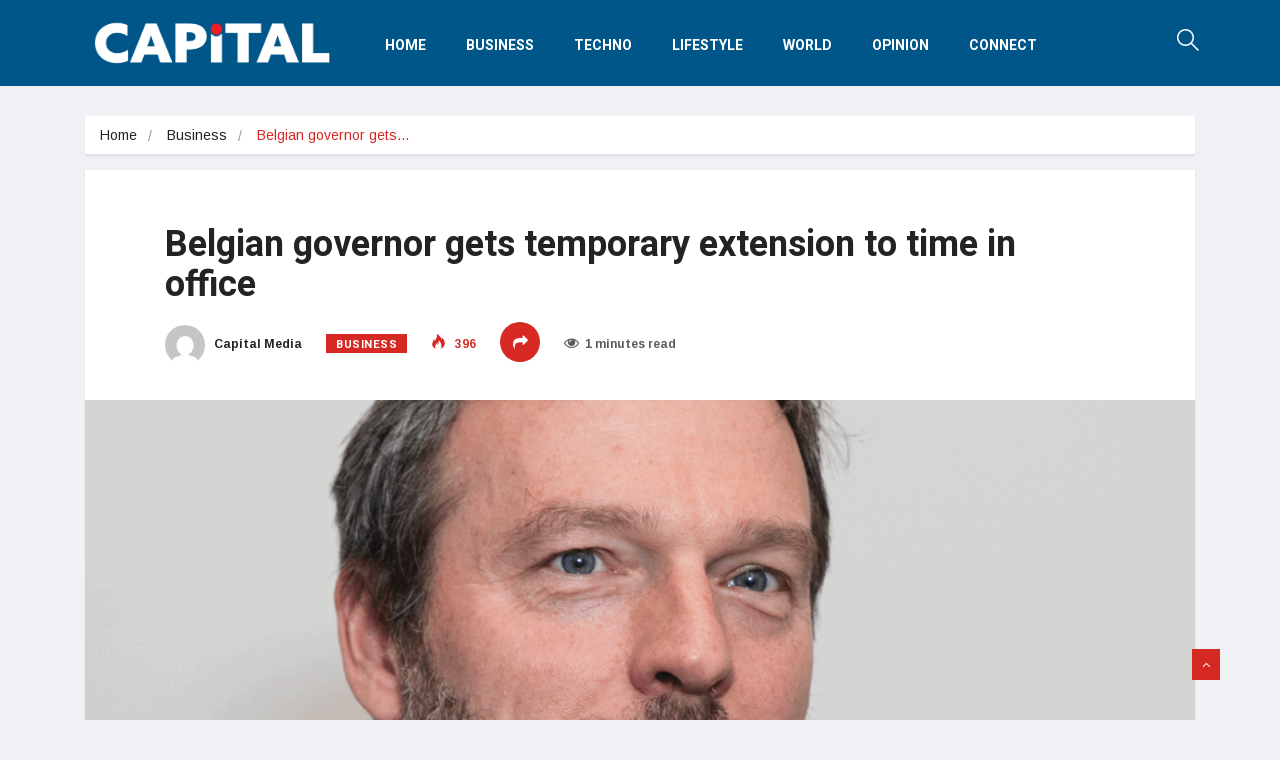

--- FILE ---
content_type: text/html; charset=UTF-8
request_url: https://www.capital-media.mu/2024/01/belgian-governor-gets-temporary-extension-to-time-in-office/
body_size: 22462
content:
<!DOCTYPE html>
<html lang="en-US">
<head>
<meta charset="UTF-8">
<meta name="viewport" content="width=device-width, initial-scale=1, maximum-scale=1">
<meta name='robots' content='index, follow, max-image-preview:large, max-snippet:-1, max-video-preview:-1' />
<!-- This site is optimized with the Yoast SEO plugin v26.8 - https://yoast.com/product/yoast-seo-wordpress/ -->
<title>Belgian governor gets temporary extension to time in office - Capital</title>
<link rel="canonical" href="https://www.centralbanking.com/central-banks/governance/7960539/belgian-governor-gets-temporary-extension-to-time-in-office" />
<meta property="og:locale" content="en_US" />
<meta property="og:type" content="article" />
<meta property="og:title" content="Belgian governor gets temporary extension to time in office - Capital" />
<meta property="og:description" content="National Bank of Belgium governor Pierre Wunsch The Belgian central bank’s governing body has temporarily extended the governor’s time in office while the government decides whether it will renew his term.   The National Bank of Belgium’s (NBB) council has given a temporary extension to governor Pierre Wunsch’s term, it announced on January 2. Wunsch’s..." />
<meta property="og:url" content="https://www.centralbanking.com/central-banks/governance/7960539/belgian-governor-gets-temporary-extension-to-time-in-office" />
<meta property="og:site_name" content="Capital" />
<meta property="article:publisher" content="https://www.facebook.com/capitalmauritius/" />
<meta property="article:published_time" content="2024-01-09T05:26:09+00:00" />
<meta property="article:modified_time" content="2024-01-09T05:26:16+00:00" />
<meta property="og:image" content="https://i0.wp.com/www.capital-media.mu/wp-content/uploads/2024/01/Pierre-Wunsch-1.gif?fit=1200%2C743&ssl=1" />
<meta property="og:image:width" content="1200" />
<meta property="og:image:height" content="743" />
<meta property="og:image:type" content="image/gif" />
<meta name="author" content="Capital Media" />
<meta name="twitter:card" content="summary_large_image" />
<meta name="twitter:creator" content="@capital_mu" />
<meta name="twitter:site" content="@capital_mu" />
<meta name="twitter:label1" content="Written by" />
<meta name="twitter:data1" content="Capital Media" />
<script type="application/ld+json" class="yoast-schema-graph">{"@context":"https://schema.org","@graph":[{"@type":"Article","@id":"https://www.centralbanking.com/central-banks/governance/7960539/belgian-governor-gets-temporary-extension-to-time-in-office#article","isPartOf":{"@id":"https://www.capital-media.mu/2024/01/belgian-governor-gets-temporary-extension-to-time-in-office/"},"author":{"name":"Capital Media","@id":"https://www.capital-media.mu/#/schema/person/3f2a11f1a56148d062def347b149b600"},"headline":"Belgian governor gets temporary extension to time in office","datePublished":"2024-01-09T05:26:09+00:00","dateModified":"2024-01-09T05:26:16+00:00","mainEntityOfPage":{"@id":"https://www.capital-media.mu/2024/01/belgian-governor-gets-temporary-extension-to-time-in-office/"},"wordCount":102,"publisher":{"@id":"https://www.capital-media.mu/#organization"},"image":{"@id":"https://www.centralbanking.com/central-banks/governance/7960539/belgian-governor-gets-temporary-extension-to-time-in-office#primaryimage"},"thumbnailUrl":"https://i0.wp.com/www.capital-media.mu/wp-content/uploads/2024/01/Pierre-Wunsch-1.gif?fit=1200%2C743&ssl=1","keywords":["Central Banking"],"articleSection":["Business"],"inLanguage":"en-US"},{"@type":"WebPage","@id":"https://www.capital-media.mu/2024/01/belgian-governor-gets-temporary-extension-to-time-in-office/","url":"https://www.centralbanking.com/central-banks/governance/7960539/belgian-governor-gets-temporary-extension-to-time-in-office","name":"Belgian governor gets temporary extension to time in office - Capital","isPartOf":{"@id":"https://www.capital-media.mu/#website"},"primaryImageOfPage":{"@id":"https://www.centralbanking.com/central-banks/governance/7960539/belgian-governor-gets-temporary-extension-to-time-in-office#primaryimage"},"image":{"@id":"https://www.centralbanking.com/central-banks/governance/7960539/belgian-governor-gets-temporary-extension-to-time-in-office#primaryimage"},"thumbnailUrl":"https://i0.wp.com/www.capital-media.mu/wp-content/uploads/2024/01/Pierre-Wunsch-1.gif?fit=1200%2C743&ssl=1","datePublished":"2024-01-09T05:26:09+00:00","dateModified":"2024-01-09T05:26:16+00:00","breadcrumb":{"@id":"https://www.centralbanking.com/central-banks/governance/7960539/belgian-governor-gets-temporary-extension-to-time-in-office#breadcrumb"},"inLanguage":"en-US","potentialAction":[{"@type":"ReadAction","target":["https://www.centralbanking.com/central-banks/governance/7960539/belgian-governor-gets-temporary-extension-to-time-in-office"]}]},{"@type":"ImageObject","inLanguage":"en-US","@id":"https://www.centralbanking.com/central-banks/governance/7960539/belgian-governor-gets-temporary-extension-to-time-in-office#primaryimage","url":"https://i0.wp.com/www.capital-media.mu/wp-content/uploads/2024/01/Pierre-Wunsch-1.gif?fit=1200%2C743&ssl=1","contentUrl":"https://i0.wp.com/www.capital-media.mu/wp-content/uploads/2024/01/Pierre-Wunsch-1.gif?fit=1200%2C743&ssl=1","width":1200,"height":743},{"@type":"BreadcrumbList","@id":"https://www.centralbanking.com/central-banks/governance/7960539/belgian-governor-gets-temporary-extension-to-time-in-office#breadcrumb","itemListElement":[{"@type":"ListItem","position":1,"name":"Home","item":"https://www.capital-media.mu/"},{"@type":"ListItem","position":2,"name":"Belgian governor gets temporary extension to time in office"}]},{"@type":"WebSite","@id":"https://www.capital-media.mu/#website","url":"https://www.capital-media.mu/","name":"Capital - Mauritius News","description":"Mauritius News","publisher":{"@id":"https://www.capital-media.mu/#organization"},"potentialAction":[{"@type":"SearchAction","target":{"@type":"EntryPoint","urlTemplate":"https://www.capital-media.mu/?s={search_term_string}"},"query-input":{"@type":"PropertyValueSpecification","valueRequired":true,"valueName":"search_term_string"}}],"inLanguage":"en-US"},{"@type":"Organization","@id":"https://www.capital-media.mu/#organization","name":"Capital","url":"https://www.capital-media.mu/","logo":{"@type":"ImageObject","inLanguage":"en-US","@id":"https://www.capital-media.mu/#/schema/logo/image/","url":"https://i0.wp.com/www.capital-media.mu/wp-content/uploads/2018/08/logo_bg_blanc.jpg?fit=610%2C345&ssl=1","contentUrl":"https://i0.wp.com/www.capital-media.mu/wp-content/uploads/2018/08/logo_bg_blanc.jpg?fit=610%2C345&ssl=1","width":610,"height":345,"caption":"Capital"},"image":{"@id":"https://www.capital-media.mu/#/schema/logo/image/"},"sameAs":["https://www.facebook.com/capitalmauritius/","https://x.com/capital_mu"]},{"@type":"Person","@id":"https://www.capital-media.mu/#/schema/person/3f2a11f1a56148d062def347b149b600","name":"Capital Media","image":{"@type":"ImageObject","inLanguage":"en-US","@id":"https://www.capital-media.mu/#/schema/person/image/","url":"https://secure.gravatar.com/avatar/4b978cbdbe1335e8d27288395dfb6b5881a851713c92df9d8c33674238d38413?s=96&d=mm&r=g","contentUrl":"https://secure.gravatar.com/avatar/4b978cbdbe1335e8d27288395dfb6b5881a851713c92df9d8c33674238d38413?s=96&d=mm&r=g","caption":"Capital Media"},"url":"https://www.capital-media.mu/author/capitalmedia_5l88pn/"}]}</script>
<!-- / Yoast SEO plugin. -->
<link rel='dns-prefetch' href='//stats.wp.com' />
<link rel='dns-prefetch' href='//fonts.googleapis.com' />
<link rel='dns-prefetch' href='//widgets.wp.com' />
<link rel='dns-prefetch' href='//s0.wp.com' />
<link rel='dns-prefetch' href='//0.gravatar.com' />
<link rel='dns-prefetch' href='//1.gravatar.com' />
<link rel='dns-prefetch' href='//2.gravatar.com' />
<link rel='dns-prefetch' href='//jetpack.wordpress.com' />
<link rel='dns-prefetch' href='//public-api.wordpress.com' />
<link rel='preconnect' href='//i0.wp.com' />
<link rel='preconnect' href='//c0.wp.com' />
<link rel="alternate" type="application/rss+xml" title="Capital &raquo; Feed" href="https://www.capital-media.mu/feed/" />
<link rel="alternate" title="oEmbed (JSON)" type="application/json+oembed" href="https://www.capital-media.mu/wp-json/oembed/1.0/embed?url=https%3A%2F%2Fwww.capital-media.mu%2F2024%2F01%2Fbelgian-governor-gets-temporary-extension-to-time-in-office%2F" />
<link rel="alternate" title="oEmbed (XML)" type="text/xml+oembed" href="https://www.capital-media.mu/wp-json/oembed/1.0/embed?url=https%3A%2F%2Fwww.capital-media.mu%2F2024%2F01%2Fbelgian-governor-gets-temporary-extension-to-time-in-office%2F&#038;format=xml" />
<!-- This site uses the Google Analytics by ExactMetrics plugin v8.10.2 - Using Analytics tracking - https://www.exactmetrics.com/ -->
<script src="//www.googletagmanager.com/gtag/js?id=G-SFWJQ8R9KJ"  data-cfasync="false" data-wpfc-render="false" type="text/javascript" async></script>
<script data-cfasync="false" data-wpfc-render="false" type="text/javascript">
var em_version = '8.10.2';
var em_track_user = true;
var em_no_track_reason = '';
var ExactMetricsDefaultLocations = {"page_location":"https:\/\/www.capital-media.mu\/2024\/01\/belgian-governor-gets-temporary-extension-to-time-in-office\/"};
if ( typeof ExactMetricsPrivacyGuardFilter === 'function' ) {
var ExactMetricsLocations = (typeof ExactMetricsExcludeQuery === 'object') ? ExactMetricsPrivacyGuardFilter( ExactMetricsExcludeQuery ) : ExactMetricsPrivacyGuardFilter( ExactMetricsDefaultLocations );
} else {
var ExactMetricsLocations = (typeof ExactMetricsExcludeQuery === 'object') ? ExactMetricsExcludeQuery : ExactMetricsDefaultLocations;
}
var disableStrs = [
'ga-disable-G-SFWJQ8R9KJ',
];
/* Function to detect opted out users */
function __gtagTrackerIsOptedOut() {
for (var index = 0; index < disableStrs.length; index++) {
if (document.cookie.indexOf(disableStrs[index] + '=true') > -1) {
return true;
}
}
return false;
}
/* Disable tracking if the opt-out cookie exists. */
if (__gtagTrackerIsOptedOut()) {
for (var index = 0; index < disableStrs.length; index++) {
window[disableStrs[index]] = true;
}
}
/* Opt-out function */
function __gtagTrackerOptout() {
for (var index = 0; index < disableStrs.length; index++) {
document.cookie = disableStrs[index] + '=true; expires=Thu, 31 Dec 2099 23:59:59 UTC; path=/';
window[disableStrs[index]] = true;
}
}
if ('undefined' === typeof gaOptout) {
function gaOptout() {
__gtagTrackerOptout();
}
}
window.dataLayer = window.dataLayer || [];
window.ExactMetricsDualTracker = {
helpers: {},
trackers: {},
};
if (em_track_user) {
function __gtagDataLayer() {
dataLayer.push(arguments);
}
function __gtagTracker(type, name, parameters) {
if (!parameters) {
parameters = {};
}
if (parameters.send_to) {
__gtagDataLayer.apply(null, arguments);
return;
}
if (type === 'event') {
parameters.send_to = exactmetrics_frontend.v4_id;
var hookName = name;
if (typeof parameters['event_category'] !== 'undefined') {
hookName = parameters['event_category'] + ':' + name;
}
if (typeof ExactMetricsDualTracker.trackers[hookName] !== 'undefined') {
ExactMetricsDualTracker.trackers[hookName](parameters);
} else {
__gtagDataLayer('event', name, parameters);
}
} else {
__gtagDataLayer.apply(null, arguments);
}
}
__gtagTracker('js', new Date());
__gtagTracker('set', {
'developer_id.dNDMyYj': true,
});
if ( ExactMetricsLocations.page_location ) {
__gtagTracker('set', ExactMetricsLocations);
}
__gtagTracker('config', 'G-SFWJQ8R9KJ', {"forceSSL":"true"} );
window.gtag = __gtagTracker;										(function () {
/* https://developers.google.com/analytics/devguides/collection/analyticsjs/ */
/* ga and __gaTracker compatibility shim. */
var noopfn = function () {
return null;
};
var newtracker = function () {
return new Tracker();
};
var Tracker = function () {
return null;
};
var p = Tracker.prototype;
p.get = noopfn;
p.set = noopfn;
p.send = function () {
var args = Array.prototype.slice.call(arguments);
args.unshift('send');
__gaTracker.apply(null, args);
};
var __gaTracker = function () {
var len = arguments.length;
if (len === 0) {
return;
}
var f = arguments[len - 1];
if (typeof f !== 'object' || f === null || typeof f.hitCallback !== 'function') {
if ('send' === arguments[0]) {
var hitConverted, hitObject = false, action;
if ('event' === arguments[1]) {
if ('undefined' !== typeof arguments[3]) {
hitObject = {
'eventAction': arguments[3],
'eventCategory': arguments[2],
'eventLabel': arguments[4],
'value': arguments[5] ? arguments[5] : 1,
}
}
}
if ('pageview' === arguments[1]) {
if ('undefined' !== typeof arguments[2]) {
hitObject = {
'eventAction': 'page_view',
'page_path': arguments[2],
}
}
}
if (typeof arguments[2] === 'object') {
hitObject = arguments[2];
}
if (typeof arguments[5] === 'object') {
Object.assign(hitObject, arguments[5]);
}
if ('undefined' !== typeof arguments[1].hitType) {
hitObject = arguments[1];
if ('pageview' === hitObject.hitType) {
hitObject.eventAction = 'page_view';
}
}
if (hitObject) {
action = 'timing' === arguments[1].hitType ? 'timing_complete' : hitObject.eventAction;
hitConverted = mapArgs(hitObject);
__gtagTracker('event', action, hitConverted);
}
}
return;
}
function mapArgs(args) {
var arg, hit = {};
var gaMap = {
'eventCategory': 'event_category',
'eventAction': 'event_action',
'eventLabel': 'event_label',
'eventValue': 'event_value',
'nonInteraction': 'non_interaction',
'timingCategory': 'event_category',
'timingVar': 'name',
'timingValue': 'value',
'timingLabel': 'event_label',
'page': 'page_path',
'location': 'page_location',
'title': 'page_title',
'referrer' : 'page_referrer',
};
for (arg in args) {
if (!(!args.hasOwnProperty(arg) || !gaMap.hasOwnProperty(arg))) {
hit[gaMap[arg]] = args[arg];
} else {
hit[arg] = args[arg];
}
}
return hit;
}
try {
f.hitCallback();
} catch (ex) {
}
};
__gaTracker.create = newtracker;
__gaTracker.getByName = newtracker;
__gaTracker.getAll = function () {
return [];
};
__gaTracker.remove = noopfn;
__gaTracker.loaded = true;
window['__gaTracker'] = __gaTracker;
})();
} else {
console.log("");
(function () {
function __gtagTracker() {
return null;
}
window['__gtagTracker'] = __gtagTracker;
window['gtag'] = __gtagTracker;
})();
}
</script>
<!-- / Google Analytics by ExactMetrics -->
<style id='wp-img-auto-sizes-contain-inline-css' type='text/css'>
img:is([sizes=auto i],[sizes^="auto," i]){contain-intrinsic-size:3000px 1500px}
/*# sourceURL=wp-img-auto-sizes-contain-inline-css */
</style>
<link rel='stylesheet' id='jetpack_related-posts-css' href='https://c0.wp.com/p/jetpack/15.3.1/modules/related-posts/related-posts.css' type='text/css' media='all' />
<style id='wp-emoji-styles-inline-css' type='text/css'>
img.wp-smiley, img.emoji {
display: inline !important;
border: none !important;
box-shadow: none !important;
height: 1em !important;
width: 1em !important;
margin: 0 0.07em !important;
vertical-align: -0.1em !important;
background: none !important;
padding: 0 !important;
}
/*# sourceURL=wp-emoji-styles-inline-css */
</style>
<link rel='stylesheet' id='wp-block-library-css' href='https://c0.wp.com/c/6.9/wp-includes/css/dist/block-library/style.min.css' type='text/css' media='all' />
<style id='global-styles-inline-css' type='text/css'>
:root{--wp--preset--aspect-ratio--square: 1;--wp--preset--aspect-ratio--4-3: 4/3;--wp--preset--aspect-ratio--3-4: 3/4;--wp--preset--aspect-ratio--3-2: 3/2;--wp--preset--aspect-ratio--2-3: 2/3;--wp--preset--aspect-ratio--16-9: 16/9;--wp--preset--aspect-ratio--9-16: 9/16;--wp--preset--color--black: #000000;--wp--preset--color--cyan-bluish-gray: #abb8c3;--wp--preset--color--white: #ffffff;--wp--preset--color--pale-pink: #f78da7;--wp--preset--color--vivid-red: #cf2e2e;--wp--preset--color--luminous-vivid-orange: #ff6900;--wp--preset--color--luminous-vivid-amber: #fcb900;--wp--preset--color--light-green-cyan: #7bdcb5;--wp--preset--color--vivid-green-cyan: #00d084;--wp--preset--color--pale-cyan-blue: #8ed1fc;--wp--preset--color--vivid-cyan-blue: #0693e3;--wp--preset--color--vivid-purple: #9b51e0;--wp--preset--gradient--vivid-cyan-blue-to-vivid-purple: linear-gradient(135deg,rgb(6,147,227) 0%,rgb(155,81,224) 100%);--wp--preset--gradient--light-green-cyan-to-vivid-green-cyan: linear-gradient(135deg,rgb(122,220,180) 0%,rgb(0,208,130) 100%);--wp--preset--gradient--luminous-vivid-amber-to-luminous-vivid-orange: linear-gradient(135deg,rgb(252,185,0) 0%,rgb(255,105,0) 100%);--wp--preset--gradient--luminous-vivid-orange-to-vivid-red: linear-gradient(135deg,rgb(255,105,0) 0%,rgb(207,46,46) 100%);--wp--preset--gradient--very-light-gray-to-cyan-bluish-gray: linear-gradient(135deg,rgb(238,238,238) 0%,rgb(169,184,195) 100%);--wp--preset--gradient--cool-to-warm-spectrum: linear-gradient(135deg,rgb(74,234,220) 0%,rgb(151,120,209) 20%,rgb(207,42,186) 40%,rgb(238,44,130) 60%,rgb(251,105,98) 80%,rgb(254,248,76) 100%);--wp--preset--gradient--blush-light-purple: linear-gradient(135deg,rgb(255,206,236) 0%,rgb(152,150,240) 100%);--wp--preset--gradient--blush-bordeaux: linear-gradient(135deg,rgb(254,205,165) 0%,rgb(254,45,45) 50%,rgb(107,0,62) 100%);--wp--preset--gradient--luminous-dusk: linear-gradient(135deg,rgb(255,203,112) 0%,rgb(199,81,192) 50%,rgb(65,88,208) 100%);--wp--preset--gradient--pale-ocean: linear-gradient(135deg,rgb(255,245,203) 0%,rgb(182,227,212) 50%,rgb(51,167,181) 100%);--wp--preset--gradient--electric-grass: linear-gradient(135deg,rgb(202,248,128) 0%,rgb(113,206,126) 100%);--wp--preset--gradient--midnight: linear-gradient(135deg,rgb(2,3,129) 0%,rgb(40,116,252) 100%);--wp--preset--font-size--small: 13px;--wp--preset--font-size--medium: 20px;--wp--preset--font-size--large: 36px;--wp--preset--font-size--x-large: 42px;--wp--preset--spacing--20: 0.44rem;--wp--preset--spacing--30: 0.67rem;--wp--preset--spacing--40: 1rem;--wp--preset--spacing--50: 1.5rem;--wp--preset--spacing--60: 2.25rem;--wp--preset--spacing--70: 3.38rem;--wp--preset--spacing--80: 5.06rem;--wp--preset--shadow--natural: 6px 6px 9px rgba(0, 0, 0, 0.2);--wp--preset--shadow--deep: 12px 12px 50px rgba(0, 0, 0, 0.4);--wp--preset--shadow--sharp: 6px 6px 0px rgba(0, 0, 0, 0.2);--wp--preset--shadow--outlined: 6px 6px 0px -3px rgb(255, 255, 255), 6px 6px rgb(0, 0, 0);--wp--preset--shadow--crisp: 6px 6px 0px rgb(0, 0, 0);}:where(.is-layout-flex){gap: 0.5em;}:where(.is-layout-grid){gap: 0.5em;}body .is-layout-flex{display: flex;}.is-layout-flex{flex-wrap: wrap;align-items: center;}.is-layout-flex > :is(*, div){margin: 0;}body .is-layout-grid{display: grid;}.is-layout-grid > :is(*, div){margin: 0;}:where(.wp-block-columns.is-layout-flex){gap: 2em;}:where(.wp-block-columns.is-layout-grid){gap: 2em;}:where(.wp-block-post-template.is-layout-flex){gap: 1.25em;}:where(.wp-block-post-template.is-layout-grid){gap: 1.25em;}.has-black-color{color: var(--wp--preset--color--black) !important;}.has-cyan-bluish-gray-color{color: var(--wp--preset--color--cyan-bluish-gray) !important;}.has-white-color{color: var(--wp--preset--color--white) !important;}.has-pale-pink-color{color: var(--wp--preset--color--pale-pink) !important;}.has-vivid-red-color{color: var(--wp--preset--color--vivid-red) !important;}.has-luminous-vivid-orange-color{color: var(--wp--preset--color--luminous-vivid-orange) !important;}.has-luminous-vivid-amber-color{color: var(--wp--preset--color--luminous-vivid-amber) !important;}.has-light-green-cyan-color{color: var(--wp--preset--color--light-green-cyan) !important;}.has-vivid-green-cyan-color{color: var(--wp--preset--color--vivid-green-cyan) !important;}.has-pale-cyan-blue-color{color: var(--wp--preset--color--pale-cyan-blue) !important;}.has-vivid-cyan-blue-color{color: var(--wp--preset--color--vivid-cyan-blue) !important;}.has-vivid-purple-color{color: var(--wp--preset--color--vivid-purple) !important;}.has-black-background-color{background-color: var(--wp--preset--color--black) !important;}.has-cyan-bluish-gray-background-color{background-color: var(--wp--preset--color--cyan-bluish-gray) !important;}.has-white-background-color{background-color: var(--wp--preset--color--white) !important;}.has-pale-pink-background-color{background-color: var(--wp--preset--color--pale-pink) !important;}.has-vivid-red-background-color{background-color: var(--wp--preset--color--vivid-red) !important;}.has-luminous-vivid-orange-background-color{background-color: var(--wp--preset--color--luminous-vivid-orange) !important;}.has-luminous-vivid-amber-background-color{background-color: var(--wp--preset--color--luminous-vivid-amber) !important;}.has-light-green-cyan-background-color{background-color: var(--wp--preset--color--light-green-cyan) !important;}.has-vivid-green-cyan-background-color{background-color: var(--wp--preset--color--vivid-green-cyan) !important;}.has-pale-cyan-blue-background-color{background-color: var(--wp--preset--color--pale-cyan-blue) !important;}.has-vivid-cyan-blue-background-color{background-color: var(--wp--preset--color--vivid-cyan-blue) !important;}.has-vivid-purple-background-color{background-color: var(--wp--preset--color--vivid-purple) !important;}.has-black-border-color{border-color: var(--wp--preset--color--black) !important;}.has-cyan-bluish-gray-border-color{border-color: var(--wp--preset--color--cyan-bluish-gray) !important;}.has-white-border-color{border-color: var(--wp--preset--color--white) !important;}.has-pale-pink-border-color{border-color: var(--wp--preset--color--pale-pink) !important;}.has-vivid-red-border-color{border-color: var(--wp--preset--color--vivid-red) !important;}.has-luminous-vivid-orange-border-color{border-color: var(--wp--preset--color--luminous-vivid-orange) !important;}.has-luminous-vivid-amber-border-color{border-color: var(--wp--preset--color--luminous-vivid-amber) !important;}.has-light-green-cyan-border-color{border-color: var(--wp--preset--color--light-green-cyan) !important;}.has-vivid-green-cyan-border-color{border-color: var(--wp--preset--color--vivid-green-cyan) !important;}.has-pale-cyan-blue-border-color{border-color: var(--wp--preset--color--pale-cyan-blue) !important;}.has-vivid-cyan-blue-border-color{border-color: var(--wp--preset--color--vivid-cyan-blue) !important;}.has-vivid-purple-border-color{border-color: var(--wp--preset--color--vivid-purple) !important;}.has-vivid-cyan-blue-to-vivid-purple-gradient-background{background: var(--wp--preset--gradient--vivid-cyan-blue-to-vivid-purple) !important;}.has-light-green-cyan-to-vivid-green-cyan-gradient-background{background: var(--wp--preset--gradient--light-green-cyan-to-vivid-green-cyan) !important;}.has-luminous-vivid-amber-to-luminous-vivid-orange-gradient-background{background: var(--wp--preset--gradient--luminous-vivid-amber-to-luminous-vivid-orange) !important;}.has-luminous-vivid-orange-to-vivid-red-gradient-background{background: var(--wp--preset--gradient--luminous-vivid-orange-to-vivid-red) !important;}.has-very-light-gray-to-cyan-bluish-gray-gradient-background{background: var(--wp--preset--gradient--very-light-gray-to-cyan-bluish-gray) !important;}.has-cool-to-warm-spectrum-gradient-background{background: var(--wp--preset--gradient--cool-to-warm-spectrum) !important;}.has-blush-light-purple-gradient-background{background: var(--wp--preset--gradient--blush-light-purple) !important;}.has-blush-bordeaux-gradient-background{background: var(--wp--preset--gradient--blush-bordeaux) !important;}.has-luminous-dusk-gradient-background{background: var(--wp--preset--gradient--luminous-dusk) !important;}.has-pale-ocean-gradient-background{background: var(--wp--preset--gradient--pale-ocean) !important;}.has-electric-grass-gradient-background{background: var(--wp--preset--gradient--electric-grass) !important;}.has-midnight-gradient-background{background: var(--wp--preset--gradient--midnight) !important;}.has-small-font-size{font-size: var(--wp--preset--font-size--small) !important;}.has-medium-font-size{font-size: var(--wp--preset--font-size--medium) !important;}.has-large-font-size{font-size: var(--wp--preset--font-size--large) !important;}.has-x-large-font-size{font-size: var(--wp--preset--font-size--x-large) !important;}
/*# sourceURL=global-styles-inline-css */
</style>
<style id='classic-theme-styles-inline-css' type='text/css'>
/*! This file is auto-generated */
.wp-block-button__link{color:#fff;background-color:#32373c;border-radius:9999px;box-shadow:none;text-decoration:none;padding:calc(.667em + 2px) calc(1.333em + 2px);font-size:1.125em}.wp-block-file__button{background:#32373c;color:#fff;text-decoration:none}
/*# sourceURL=/wp-includes/css/classic-themes.min.css */
</style>
<!-- <link rel='stylesheet' id='fontawesome-five-css-css' href='https://www.capital-media.mu/wp-content/plugins/accesspress-social-counter/css/fontawesome-all.css?ver=1.9.2' type='text/css' media='all' /> -->
<!-- <link rel='stylesheet' id='apsc-frontend-css-css' href='https://www.capital-media.mu/wp-content/plugins/accesspress-social-counter/css/frontend.css?ver=1.9.2' type='text/css' media='all' /> -->
<!-- <link rel='stylesheet' id='wp_automatic_gallery_style-css' href='https://www.capital-media.mu/wp-content/plugins/wp-automatic/css/wp-automatic.css?ver=1.0.0' type='text/css' media='all' /> -->
<!-- <link rel='stylesheet' id='ekit-hf-style-css' href='https://www.capital-media.mu/wp-content/plugins/ekit-headerfooter/assets/css/ekit-headerfooter.css?ver=1.4.5' type='text/css' media='all' /> -->
<!-- <link rel='stylesheet' id='elementor-icons-css' href='https://www.capital-media.mu/wp-content/plugins/elementor/assets/lib/eicons/css/elementor-icons.min.css?ver=5.13.0' type='text/css' media='all' /> -->
<!-- <link rel='stylesheet' id='elementor-frontend-legacy-css' href='https://www.capital-media.mu/wp-content/plugins/elementor/assets/css/frontend-legacy.min.css?ver=3.5.3' type='text/css' media='all' /> -->
<!-- <link rel='stylesheet' id='elementor-frontend-css' href='https://www.capital-media.mu/wp-content/plugins/elementor/assets/css/frontend.min.css?ver=3.5.3' type='text/css' media='all' /> -->
<link rel="stylesheet" type="text/css" href="//www.capital-media.mu/wp-content/cache/wpfc-minified/dg4c2tbc/afded.css" media="all"/>
<link rel='stylesheet' id='elementor-post-6984-css' href='https://www.capital-media.mu/wp-content/uploads/elementor/css/post-6984.css?ver=1765350957' type='text/css' media='all' />
<!-- <link rel='stylesheet' id='font-awesome-css' href='https://www.capital-media.mu/wp-content/plugins/elementor/assets/lib/font-awesome/css/font-awesome.min.css?ver=4.7.0' type='text/css' media='all' /> -->
<!-- <link rel='stylesheet' id='elementor-global-css' href='https://www.capital-media.mu/wp-content/uploads/elementor/css/global.css?ver=1722216026' type='text/css' media='all' /> -->
<link rel="stylesheet" type="text/css" href="//www.capital-media.mu/wp-content/cache/wpfc-minified/g0yxvrsi/afdeh.css" media="all"/>
<link rel='stylesheet' id='elementor-post-4395-css' href='https://www.capital-media.mu/wp-content/uploads/elementor/css/post-4395.css?ver=1765350980' type='text/css' media='all' />
<link rel='stylesheet' id='elementor-post-4394-css' href='https://www.capital-media.mu/wp-content/uploads/elementor/css/post-4394.css?ver=1765350980' type='text/css' media='all' />
<!-- <link rel='stylesheet' id='wur_content_css-css' href='https://www.capital-media.mu/wp-content/plugins/wp-ultimate-review/assets/public/css/content-page.css?ver=2.3.7' type='text/css' media='all' /> -->
<link rel="stylesheet" type="text/css" href="//www.capital-media.mu/wp-content/cache/wpfc-minified/k0cc9typ/afddt.css" media="all"/>
<link rel='stylesheet' id='dashicons-css' href='https://c0.wp.com/c/6.9/wp-includes/css/dashicons.min.css' type='text/css' media='all' />
<!-- <link rel='stylesheet' id='parent-style-css' href='https://www.capital-media.mu/wp-content/themes/vinkmag/style.css?ver=6.9' type='text/css' media='all' /> -->
<!-- <link rel='stylesheet' id='child-style-css' href='https://www.capital-media.mu/wp-content/themes/vinkmag-child/style.css?ver=6.9' type='text/css' media='all' /> -->
<link rel="stylesheet" type="text/css" href="//www.capital-media.mu/wp-content/cache/wpfc-minified/lw72qrmu/afddt.css" media="all"/>
<link rel='stylesheet' id='jetpack_likes-css' href='https://c0.wp.com/p/jetpack/15.3.1/modules/likes/style.css' type='text/css' media='all' />
<link rel='stylesheet' id='vinkmag-fonts-css' href='https://fonts.googleapis.com/css?family=Arimo%3A400%2C400i%2C700%2C700i%7CHeebo%3A400%2C500%2C700%2C800%2C900%7CMerriweather%3A400%2C400i%2C700%2C700i%2C900%2C900i&#038;ver=1.6.1' type='text/css' media='all' />
<!-- <link rel='stylesheet' id='bootstrap-css' href='https://www.capital-media.mu/wp-content/themes/vinkmag/assets/css/bootstrap.min.css?ver=1.6.1' type='text/css' media='all' /> -->
<!-- <link rel='stylesheet' id='animate-css' href='https://www.capital-media.mu/wp-content/themes/vinkmag/assets/css/animate.css?ver=1.6.1' type='text/css' media='all' /> -->
<!-- <link rel='stylesheet' id='icofonts-css' href='https://www.capital-media.mu/wp-content/themes/vinkmag/assets/css/icofonts.css?ver=1.6.1' type='text/css' media='all' /> -->
<!-- <link rel='stylesheet' id='owlcarousel-css' href='https://www.capital-media.mu/wp-content/themes/vinkmag/assets/css/owlcarousel.min.css?ver=1.6.1' type='text/css' media='all' /> -->
<!-- <link rel='stylesheet' id='slick-css' href='https://www.capital-media.mu/wp-content/themes/vinkmag/assets/css/slick.css?ver=1.6.1' type='text/css' media='all' /> -->
<!-- <link rel='stylesheet' id='jquery-mCustomScrollbar-css' href='https://www.capital-media.mu/wp-content/themes/vinkmag/assets/css/jquery.mCustomScrollbar.css?ver=1.6.1' type='text/css' media='all' /> -->
<!-- <link rel='stylesheet' id='magnific-popup-css' href='https://www.capital-media.mu/wp-content/themes/vinkmag/assets/css/magnific-popup.css?ver=1.6.1' type='text/css' media='all' /> -->
<!-- <link rel='stylesheet' id='vinkmag-style-css' href='https://www.capital-media.mu/wp-content/themes/vinkmag/assets/css/style.css?ver=1.6.1' type='text/css' media='all' /> -->
<link rel="stylesheet" type="text/css" href="//www.capital-media.mu/wp-content/cache/wpfc-minified/fsa0fvvq/afddt.css" media="all"/>
<style id='vinkmag-style-inline-css' type='text/css'>
body{ font-family:"Arimo"; }
h1,h2,h3,h4,h5 { 
font-family:"Heebo";font-style:normal;font-weight:400; 
}
.nav-menu li a,.post-cat,.post-list-item .nav-tabs li a,.ts-social-list li b,
.widgets.ts-social-list-item ul li a b,.footer-social li a,.ts-cat-title span,
.view-link-btn span { 
font-family:"Heebo";
}
.body-inner-content{
background-color:#f0f1f4;
background-image: url();
background-repeat: no-repeat;
background-position: top center;
background-size: cover;
}
/* primary background color*/
.top-bar .top-social li.ts-date,
.view-link-btn,
.logo,
.navbar-style1.navbar-container .navbar .nav-item a.active, 
.navbar-style1.navbar-container .navbar .nav-item a:hover, 
.navbar-style1.navbar-container .navbar .nav-item a:focus,
.navbar-style1.navbar-container .nav-search-button,
.ts-title .title-before,
.owl-dots .owl-dot span,
#breaking_slider .owl-nav .owl-prev:hover, #breaking_slider .owl-nav .owl-next:hover,
.navbar-container.navbar-style5 .nav-item a.active:before, 
.navbar-container.navbar-style5 .nav-item a:hover:before,
.navbar-container.navbar-style5 .nav-item a:focus:before,
.ts-newslatter .newsletter-form .ts-submit-btn .btn:hover,
.top-bar .ts-date-item,
.header-middle.v2,
.video-slider .post-video .ts-play-btn,
.top-social li.ts-subscribe,
.ts-title.title-bg .title-text,
.ts-title.title-bg .title-after,
.ts-widget-newsletter,
.ts-widget-newsletter .newsletter-form .btn:hover,
.header-standerd,
.navbar-container.navbar-style2,
.navbar-container.navbar-style2 .navbar,
.navbar-style2.navbar-container .nav-search-button,
.navbar-container.navbar-style3.navbar-dark .nav-item a.active, .navbar-container.navbar-style3.navbar-dark .nav-item a:hover,
.navbar-container.navbar-style3.navbar-dark .nav-item a:focus,
.navbar-standerd.navbar-darks .navbar-style5 .xs-navbar .main-menu > li:hover > a, .navbar-standerd.navbar-darks .navbar-style5 .xs-navbar .main-menu > li.active > a,
.navbar-standerd.navbar-darks .navbar-style5 .xs-navbar .main-menu > li:before,
.single-post-wrapper .post-meta-info li.share-post a i,
.widget-title:before,
.tagcloud a:hover,
blockquote cite:after,
.error-page .error-body a,
.accordion-post-style .card .btn,
.navbar-container.navbar-style1 .navbar-nav > .current-menu-parent,
.widgets-newsletter-form .btn.btn-primary,
.pagination li.active a, .pagination li:hover a,
.blog-navbar .navbar-container .navbar .main-menu .nav-item > a.active,
.blog-navbar .navbar-container.navbar-style5 .main-menu > li.current-menu-item > a:before,
.blog-navbar .navbar-container .navbar .main-menu .nav-item > a:hover,
.btn.btn-primary,
.navbar-standerd.nav-bg-white .navbar-style5 .navbar .main-menu .nav-item > a.active,
.navbar-standerd.nav-bg-white .navbar-style5 .navbar .main-menu > .nav-item > a:hover,
.post-content-loading a:hover,
.instagram-area .follow-btn-area .btn:hover,
.post-list-item .nav-tabs li a::before,
.ts-search-form .vinkmag-serach:before,
.xs-review-overview-list.custom-rat .xs-overview-percentage .data-rat .xs-percentange .percentange_check,
.view-review-list .xs-review-rattting.xs-percentange .percentange_check,
.public-xs-review-box .xs-save-button button,
.featured-tab-item .featured-tab-post > li a.active .post-content,
.featured-tab-item .featured-tab-post > li a.active:before,
.woocommerce ul.products li.product .button,.woocommerce ul.products li.product .added_to_cart,
.post-meta-info .share-post,
.woocommerce nav.woocommerce-pagination ul li a:focus, .woocommerce nav.woocommerce-pagination ul li a:hover, .woocommerce nav.woocommerce-pagination ul li span.current,
.woocommerce #respond input#submit.alt, .woocommerce a.button.alt, .woocommerce button.button.alt, .woocommerce input.button.alt,.sponsor-web-link a:hover i, .woocommerce .widget_price_filter .ui-slider .ui-slider-range, .woocommerce span.onsale{
background-color: #d72924;
}
/* primary color*/
.breaking-title,
.ts-top-nav li a:hover,
.post-title a:hover,
.owl-next,
.owl-prev,
.watch-post .post-list-box .post-title:hover,
a:hover,
.single-post a,
.navbar-container .navbar .nav-item .dropdown-menu .dropdown-item.active, .navbar-container .navbar .nav-item .dropdown-menu .dropdown-item:hover, .navbar-container .navbar .nav-item .dropdown-menu .dropdown-item:focus,
.ts-overlay-style .overlay-post-content .post-meta-info li.active,
.navbar-container.navbar-style5 .nav-item a.active, .navbar-container.navbar-style5 .nav-item a:hover, .navbar-container.navbar-style5 .nav-item a:focus,
.post-meta-info li.active, .post-video .post-video-content .post-meta-info li.active, .navbar-container.navbar-style3 .nav-item a.active, .navbar-container.navbar-style3 .nav-item a:hover, .navbar-container.navbar-style3 .nav-item a:focus, .post-navigation .post-previous:hover span, .post-navigation .post-next:hover span, .breadcrumb li, 
.woocommerce ul.products li.product .price, .woocommerce ul.products li.product .woocommerce-loop-product__title,
.single-post a,
.navbar-container .navbar .main-menu .nav-item .dropdown-menu > li > .dropdown-item:hover{
color: #d72924;
}
/* primary dark color*/
.top-bar.v2,
.ts-widget-newsletter .newsletter-form .btn,.navbar-container.navbar-style2 .nav-item a.active, .navbar-container.navbar-style2 .nav-item a:hover,
.navbar-container.navbar-style2 .nav-item a:focus,.widgets-newsletter-form .btn.btn-primary:hover, 
.woocommerce ul.products li.product .added_to_cart:hover, .woocommerce #respond input#submit.alt:hover, .woocommerce a.button.alt:hover, .woocommerce button.button.alt:hover, .woocommerce input.button.alt:hover,.woocommerce .widget_price_filter .ui-slider .ui-slider-handle{
background-color: #c2211c;
}
.woocommerce ul.products li.product .woocommerce-loop-product__title:hover{
color: #c2211c;
}
.menu-toggler{
background-color: #c2211c !important;
}
/* border color*/
.tagcloud a:hover{
border-color:#d72924;
}
/*--------------- title color----------------*/
.post-title,
.post-title a,
.entry-title,
.entry-title a,
.elementor-widget-wp-widget-archives ul li a,
.recent-posts-widget ul li .post-info,
.ts-title,
.widget-title,
body.single-post .post-title a,
.post-navigation a span,
h1, h2, h3, h4, h5, h6,{
color: #101010;
}
/*--------------- for dark theme ----------------*/
.dark-themes .ts-grid-box, .dark-themes .archive .category-layout-1 .ts-grid-box.ts-grid-content,
.dark-themes.archive .category-layout-2 .ts-grid-box.ts-grid-content, 
.dark-themes.archive .category-layout-3 .ts-grid-box.ts-grid-content, 
.dark-themes .vinkmag-masonary-grid .card-columns .card, .dark-themes .post-list-item,
.dark-themes .breadcrumb, .dark-themes .post-content-box .post-content, 
.dark-themes .featured-tab-item .featured-tab-post .post-content,
.dark-themes .ts-breaking-news,
.dark-themes .navbar-style1.navbar-container .navbar,
.dark-themes .ts-tranding-post .slider-indicators .post-content,
.dark-themes .ts-newslatter,
.dark-themes .ts-footer-social-list,
.dark-themes .top-bar,
.dark-themes .input-group-append,
.dark-themes .ts-grid-item-2.ts-grid-content,
.dark-themes .navbar-standerd.navbar-darks .navbar-style5 .xs-navbar{
background: #1f1f1f;
}
.dark-themes .post-title, .dark-themes .post-title a,
.dark-themes .entry-title, .dark-themes .entry-title a,
.dark-themes .elementor-widget-wp-widget-archives ul li a, 
.dark-themes .recent-posts-widget ul li .post-info, .dark-themes .ts-title, 
.dark-themes .widget-title, .dark-themes h1, .dark-themes h2, .dark-themes h3,
.dark-themes h4, .dark-themes h5, .dark-themes h6,
.dark-themes .post-list-item .nav-tabs li a.active,
.dark-themes body.single-post .post-title a,
.dark-themes .post-navigation a span,
.dark-themes .recent-posts-widget ul li .post-info .entry-title a{
color: #ffffff;
}
.dark-themes .single-post-wrapper p, .dark-themes body,
.dark-themes p, .dark-themes span, 
.dark-themes .widgets ul li a,
.dark-themes .apsc-theme-2 .apsc-each-profile a .apsc-inner-block .apsc-count,
.dark-themes .entry-content ul li, .dark-themes .post-meta-info li.author a,
.dark-themes .breadcrumb li a, .dark-themes .post-content p, 
.dark-themes .tagcloud strong,
.dark-themes .post-meta-info li,
.dark-themes .ts-breaking-news p a{
color: #1f1f1f;
}
/*# sourceURL=vinkmag-style-inline-css */
</style>
<!-- <link rel='stylesheet' id='vinkmag-blog-css' href='https://www.capital-media.mu/wp-content/themes/vinkmag/assets/css/blog.css?ver=1.6.1' type='text/css' media='all' /> -->
<!-- <link rel='stylesheet' id='vinkmag-responsive-css' href='https://www.capital-media.mu/wp-content/themes/vinkmag/assets/css/responsive.css?ver=1.6.1' type='text/css' media='all' /> -->
<!-- <link rel='stylesheet' id='vinkmag-gutenberg-custom-css' href='https://www.capital-media.mu/wp-content/themes/vinkmag/assets/css/gutenberg-custom.css?ver=1.6.1' type='text/css' media='all' /> -->
<!-- <link rel='stylesheet' id='smartmenus-ekit-css' href='https://www.capital-media.mu/wp-content/plugins/ekit-headerfooter/elements/widgets/nav-menu/assets/css/smartmenus.css?ver=1.0' type='text/css' media='all' /> -->
<!-- <link rel='stylesheet' id='line-awesome-css' href='https://www.capital-media.mu/wp-content/plugins/ekit-megamenu/assets/css/line-awesome.min.css?ver=2.4.3' type='text/css' media='all' /> -->
<!-- <link rel='stylesheet' id='smartmenus-css' href='https://www.capital-media.mu/wp-content/plugins/ekit-megamenu/assets/css/smartmenus.css?ver=2.4.3' type='text/css' media='all' /> -->
<link rel="stylesheet" type="text/css" href="//www.capital-media.mu/wp-content/cache/wpfc-minified/lm733io0/afddt.css" media="all"/>
<style id='smartmenus-inline-css' type='text/css'>
/* Switch to desktop layout
-----------------------------------------------
These transform the menu tree from
collapsible to desktop (navbar + dropdowns)
-----------------------------------------------*//* start... (it's not recommended editing these rules) */.navbar.xs-navbar ul > li > ul .elementor-widget-container a{background-color:transparent !important;line-height:2.5 !important;padding-top:0;padding-bottom:0;}.ekit-megamenu-holder{background:#fff;background:linear-gradient(0deg, rgba(255, 255, 255, 100) 0%, rgba(255, 255, 255, 100) 100%);border-bottom-right-radius:0px;border-bottom-left-radius:0px;border-top-right-radius:0px;border-top-left-radius:0px;}.ekit-megamenu-holder .nav-controler{margin-top:20px;margin-bottom:20px;}.ekit-megamenu-holder .nav-controler .navbar-toggler{background-color:#333;color:#fff;cursor:pointer;float:right;height:30px;width:40px;padding:5px;}.ekit-megamenu-holder .nav-controler .site-title{margin-top:0;margin-bottom:0;}.ekit-megamenu-holder .nav-controler .navbar-toggler-icon{height:1px;width:100%;position:relative;background-color:#fff;display:block;}.ekit-megamenu-holder .nav-controler .navbar-toggler-icon::before,.ekit-megamenu-holder .nav-controler .navbar-toggler-icon::after{position:absolute;content:"";left:0;height:100%;width:100%;background-color:inherit;}.ekit-megamenu-holder .nav-controler .navbar-toggler-icon::before{top:6px;}.ekit-megamenu-holder .nav-controler .navbar-toggler-icon::after{top:-6px;}.ekit-megamenu-holder .clearfix::after{display:block;clear:both;content:"";}.ekit-megamenu-holder .nav-identity-panel{display:none;}.ekit-megamenu-holder .no-scroller{overflow:hidden;}.ekit-megamenu-holder .ekit-menu-simple{position:static;}.ekit-megamenu-holder .ekit-menu-simple li:hover > a{background:#fff;background:linear-gradient(0deg, #fff 0%, #fff 100%);color:#1e73be !important;}.ekit-megamenu-holder .ekit-menu-simple > li > a{color:#000 !important;}.ekit-megamenu-holder .ekit-menu-simple > li > a:hover,.ekit-megamenu-holder .ekit-menu-simple > li > a:focus,.ekit-megamenu-holder .ekit-menu-simple > li > a:active{color:#1e73be !important;}.ekit-megamenu-holder .ekit-menu-simple a{font-family:Arial, sans-serif;font-size:15px;text-decoration:none;text-transform:none;}.ekit-megamenu-holder .ekit-menu-simple a:hover,.ekit-megamenu-holder .ekit-menu-simple a:focus,.ekit-megamenu-holder .ekit-menu-simple a:active{background:#fff;background:linear-gradient(0deg, #fff 0%, #fff 100%);}.ekit-megamenu-holder .ekit-menu-simple a.current{background:#555;color:#fff;}.ekit-megamenu-holder .ekit-menu-simple a.disabled{color:#ccc;}.ekit-megamenu-holder .ekit-menu-simple a .sub-arrow{position:absolute;top:50%;transform:translateY(-50%);right:5px;overflow:hidden;font-size:15px;color:inherit;text-align:center;text-shadow:none;background:transparent;}.ekit-megamenu-holder .ekit-menu-simple a .sub-arrow::before{content:'+';}.ekit-megamenu-holder .ekit-menu-simple a.highlighted .sub-arrow::before{content:'-';}.ekit-megamenu-holder .ekit-menu-simple a .ekit-menu-badge{position:absolute;top:5px;right:5px;background-color:#bbb;color:#fff;font-size:16px;padding:4px 8px 3px;border-radius:3px;font-size:8px;line-height:1;z-index:10;}.ekit-megamenu-holder .ekit-menu-simple a .ekit-menu-badge > .ekit-menu-badge-arrow{position:absolute;bottom:-12px;left:50%;transform:translateX(-50%);border-left:solid transparent;border-right:solid transparent;border-top:solid #bbb;border-bottom:solid transparent;border-width:6px;}.ekit-megamenu-holder .ekit-menu-simple a > .ekit-menu-icon{padding-right:5px;}.ekit-megamenu-holder .ekit-menu-simple .ekit-menu-megamenu-container{background:#fff;background:linear-gradient(90deg, rgba(255, 255, 255, 100) 0%, rgba(255, 255, 255, 100) 100%);border-top:1px solid #dadada;border-left:1px solid #dadada;border-right:1px solid #dadada;border-bottom:1px solid #dadada;}.ekit-megamenu-holder .ekit-menu-simple .ekit-has-submenu{border-radius:0px 0px 0px 0px;background:#fff;background:linear-gradient(60deg, rgba(255, 255, 255, 6) 0%, rgba(255, 255, 255, 6) 100%);border-top:1px solid #dadada;border-left:1px solid #dadada;border-right:1px solid #dadada;border-bottom:1px solid #dadada;}.ekit-megamenu-holder .ekit-menu-simple .ekit-has-submenu > li{min-width:250px;}.ekit-megamenu-holder .ekit-menu-simple .ekit-has-submenu > li > a{color:#000;transition:all 0.4s ease;}.ekit-megamenu-holder .ekit-menu-simple .ekit-has-submenu > li > a:hover{color:#1e73be;background:#fff;background:linear-gradient(90deg, rgba(255, 255, 255, 50) 0%, rgba(255, 255, 255, 50) 100%);}.ekit-megamenu-holder .ekit-menu-simple .ekit-has-submenu > li > a > .sub-arrow{left:inherit;right:8px;}.ekit-megamenu-holder .ekit-menu-simple li{border-top:1px solid rgba(0, 0, 0, 0.05);}.ekit-megamenu-holder .ekit-menu-simple > li:first-child{border-top:0;}.ekit-megamenu-holder .ekit-menu-simple ul{z-index:100;}.ekit-megamenu-holder .ekit-menu-simple ul a,.ekit-megamenu-holder .ekit-menu-simple ul a:hover,.ekit-megamenu-holder .ekit-menu-simple ul a:focus,.ekit-megamenu-holder .ekit-menu-simple ul a:active{font-size:14px;}.ekit-megamenu-holder .ekit-menu-simple .mega-menu{margin-left:0 !important;right:0 !important;width:auto !important;max-width:none !important;}.ekit-megamenu-holder .ekit-menu-simple .ekit-menu-has-megamenu{position:static;}.menu-toggler{display:none;padding:0.25rem 0.75rem;font-size:1.25rem;line-height:1;background-color:transparent;border:1px solid rgba(0, 0, 0, .1);border-radius:0.25rem;float:right;position:relative;z-index:10;cursor:pointer;}.menu-toggler .menu-toggler-icon{display:inline-block;width:1.5em;height:1.5em;vertical-align:middle;background-repeat:no-repeat;background-position:center center;background-size:100% 100%;background-image:url("data:image/svg+xml;charset=utf8,%3Csvg viewBox='0 0 30 30' xmlns='http://www.w3.org/2000/svg'%3E%3Cpath stroke='rgba(0, 0, 0, 0.5)' stroke-width='2' stroke-linecap='round' stroke-miterlimit='10' d='M4 7h22M4 15h22M4 23h22'/%3E%3C/svg%3E");}@media (max-width:991px){.admin-bar .ekit-megamenu-holder{padding-bottom:46px;padding-top:46px;}.admin-bar .nav-identity-panel{top:32px;}.menu-toggler{display:block;}.ekit-menu-overlay{position:fixed;z-index:5;top:0;left:-110%;height:100%;width:100%;background-color:rgba(51, 51, 51, .5);transition:all 0.4s ease;opacity:1;visibility:visible;transition:all 600ms cubic-bezier(0.6, 0.1, 0.68, 0.53) 400ms;}.ekit-menu-overlay.active{left:0%;transition:all 600ms cubic-bezier(0.22, 0.61, 0.24, 1) 0ms;}.ekit-megamenu-holder{max-width:320px;width:100%;position:fixed;top:0;left:0;z-index:9999;height:100%;box-shadow:0px 10px 10px rgba(0, 0, 0, .05);overflow-y:auto;overflow-x:hidden;transform:translateX(-320px);padding:20px;transition:all 600ms cubic-bezier(0.6, 0.1, 0.68, 0.53) 0ms;}.ekit-megamenu-holder.active{transform:translateX(0px);transition:all 600ms cubic-bezier(0.22, 0.61, 0.24, 1) 400ms;}.ekit-megamenu-holder > .header-brand{display:none;}.ekit-megamenu-holder .nav-identity-panel{display:block;position:absolute;width:100%;top:0;left:0;padding:20px;}.ekit-megamenu-holder .nav-identity-panel .site-title{margin:0px;padding-top:0px;padding-bottom:0px;}.ekit-megamenu-holder .nav-identity-panel .header-brand{float:left;}.ekit-megamenu-holder .nav-identity-panel .nav-logo{display:block;}.ekit-megamenu-holder .nav-identity-panel .nav-logo > img{max-width:200px;max-height:70px;}.ekit-megamenu-holder .menu-close{background-color:rgba(255, 255, 255, 0);border:0px;color:#333;cursor:pointer;float:right;margin:4px 0;}.ekit-megamenu-holder .ekit-menu li{position:static;}.ekit-megamenu-holder .ekit-menu-badge{position:static !important;float:right;margin-right:15px;}.ekit-megamenu-holder .ekit-menu-badge .ekit-menu-badge-arrow{display:none;}.ekit-megamenu-holder #main-menu{padding-top:90px !important;}.ekit-megamenu-holder .navbar .navbar-toggler{display:block;}.ekit-megamenu-holder .ekit-menu-simple li a{padding:10px;color:#000;}.ekit-megamenu-holder .ekit-menu-simple .ekit-menu-megamenu-container{background:#fff;background:linear-gradient(0deg, rgba(255, 255, 255, 100) 0%, rgba(255, 255, 255, 100) 100%);border-top:0px solid #d93;border-left:0px solid #d93;border-right:0px solid #d93;border-bottom:0px solid #d93;}.ekit-megamenu-holder .ekit-menu-simple .ekit-has-submenu{background:#fff;background:linear-gradient(0deg, rgba(255, 255, 255, 100) 0%, rgba(255, 255, 255, 100) 100%);border-top:0px solid #d33;border-left:0px solid #d33;border-right:0px solid #d33;border-bottom:0px solid #d33;}.ekit-megamenu-holder .ekit-menu-simple .ekit-has-submenu > li > a{background:#f4f4f4;background:linear-gradient(0deg, rgba(244, 244, 244, 100) 0%, rgba(244, 244, 244, 100) 100%);}.ekit-megamenu-holder .ekit-menu-simple li:hover > a,.ekit-megamenu-holder .ekit-menu-simple li:active > a,.ekit-megamenu-holder .ekit-menu-simple li:focus > a,.ekit-megamenu-holder .ekit-menu-simple .ekit-has-submenu > li > a:hover,.ekit-megamenu-holder .ekit-menu-simple .ekit-has-submenu > li > a:active,.ekit-megamenu-holder .ekit-menu-simple .ekit-has-submenu > li > a:focus{color:#0d3a4f;background:#dbdbdb;background:linear-gradient(90deg, rgba(219, 219, 219, 100) 0%, rgba(219, 219, 219, 100) 100%);}.ekit-megamenu-holder .ekit-menu-simple .menu-item > ul{display:none;}}@media (min-width:992px){.ekit-megamenu-holder{width:100%;}.ekit-megamenu-holder > .header-brand{line-height:76px;height:80px;}.ekit-megamenu-holder > .header-brand .site-title{margin-top:0px;margin-bottom:0px;margin-right:0;padding-top:0px;padding-bottom:0px;}.ekit-megamenu-holder > .header-brand img{max-width:200px;max-height:70px;}.ekit-megamenu-holder > .header-brand .nav-logo{display:block;}.ekit-megamenu-holder .header-brand{float:left;margin-right:20px;display:block;}.ekit-megamenu-holder .ekit-menu-simple{text-align:right;float:right;}.ekit-megamenu-holder .ekit-menu-simple .menu-item > ul{position:absolute;width:12em;display:none;}.ekit-megamenu-holder .ekit-menu-simple > li{display:inline-block;}.ekit-megamenu-holder .ekit-menu-simple.ekit-menu-rtl li{float:right;}.ekit-megamenu-holder .ekit-menu-simple ul li,.ekit-megamenu-holder .ekit-menu-simple.ekit-menu-rtl ul li,.ekit-megamenu-holder .ekit-menu-simple.ekit-menu-vertical li{float:none;}.ekit-megamenu-holder .ekit-menu-simple a{white-space:nowrap;}.ekit-megamenu-holder .ekit-menu-simple ul a,.ekit-megamenu-holder .ekit-menu-simple.ekit-menu-vertical a{white-space:normal;}.ekit-megamenu-holder .ekit-menu-simple .ekit-menu-nowrap > li > a,.ekit-megamenu-holder .ekit-menu-simple .ekit-menu-nowrap > li > :not(ul) a{white-space:nowrap;/* ...end */}.ekit-megamenu-holder .ekit-menu-simple{height:80px;}.ekit-megamenu-holder .ekit-menu-simple li{height:100%;}.ekit-megamenu-holder .ekit-menu-simple li > a{line-height:80px;}.ekit-megamenu-holder .ekit-menu-simple a{padding:0px 15px;color:#000;height:100%;}.ekit-megamenu-holder .ekit-menu-simple a:hover,.ekit-megamenu-holder .ekit-menu-simple a:focus,.ekit-megamenu-holder .ekit-menu-simple a:active,.ekit-megamenu-holder .ekit-menu-simple a.highlighted{color:#1e73be;}.ekit-megamenu-holder .ekit-menu-simple a.current{background:#555;color:#fff;}.ekit-megamenu-holder .ekit-menu-simple a.disabled{background:#fff;color:#ccc;}.ekit-megamenu-holder .ekit-menu-simple a.has-submenu{padding-right:27px;}.ekit-megamenu-holder .ekit-menu-simple a.highlighted .sub-arrow::before{content:'+';}.ekit-megamenu-holder .ekit-menu-simple > li{border-top:0;}.ekit-megamenu-holder .ekit-menu-simple ul a.has-submenu{padding-right:15px;}.ekit-megamenu-holder .ekit-menu-simple ul a .sub-arrow{left:3px;right:auto;}.ekit-megamenu-holder .ekit-menu-simple ul > li{border-left:0;border-top:1px solid #eee;}.ekit-megamenu-holder .ekit-menu-simple ul > li:first-child{border-top:0;}.ekit-megamenu-holder .ekit-menu-simple .scroll-up,.ekit-megamenu-holder .ekit-menu-simple .scroll-down{position:absolute;display:none;visibility:hidden;overflow:hidden;background:#fff;height:20px;}.ekit-megamenu-holder .ekit-menu-simple .scroll-up-arrow,.ekit-megamenu-holder .ekit-menu-simple .scroll-down-arrow{position:absolute;top:-2px;left:50%;margin-left:-8px;width:0;height:0;overflow:hidden;border-width:8px;border-style:dashed dashed solid dashed;border-color:transparent transparent #555 transparent;}.ekit-megamenu-holder .ekit-menu-simple .scroll-down-arrow{top:6px;border-style:solid dashed dashed dashed;border-color:#555 transparent transparent transparent;}.ekit-megamenu-holder .ekit-menu-simple.ekit-menu-rtl a.has-submenu{padding-right:15px;padding-left:27px;}.ekit-megamenu-holder .ekit-menu-simple.ekit-menu-rtl a .sub-arrow{left:15px;right:auto;}.ekit-megamenu-holder .ekit-menu-simple.ekit-menu-rtl.ekit-menu-vertical a.has-submenu{padding:80px - 15px *  / 2 15px;}.ekit-megamenu-holder .ekit-menu-simple.ekit-menu-rtl.ekit-menu-vertical a .sub-arrow{left:auto;right:3px;}.ekit-megamenu-holder .ekit-menu-simple.ekit-menu-rtl > li:first-child{border-left:1px solid #eee;}.ekit-megamenu-holder .ekit-menu-simple.ekit-menu-rtl > li:last-child{border-left:0;}.ekit-megamenu-holder .ekit-menu-simple.ekit-menu-rtl ul a.has-submenu{padding:80px - 15px *  / 2 15px;}.ekit-megamenu-holder .ekit-menu-simple.ekit-menu-rtl ul a .sub-arrow{left:auto;right:3px;}.ekit-megamenu-holder .ekit-menu-simple.ekit-menu-vertical a .sub-arrow{left:3px;right:auto;}.ekit-megamenu-holder .ekit-menu-simple.ekit-menu-vertical li{border-left:0;border-top:1px solid #eee;}.ekit-megamenu-holder .ekit-menu-simple.ekit-menu-vertical > li:first-child{border-top:0;}.ekit-megamenu-holder .ekit-menu-megamenu-container{box-shadow:0px 10px 30px 0px rgba(23, 104, 221, .2);}.ekit-megamenu-holder .ekit-has-submenu{box-shadow:0px 10px 30px 0px rgba(45, 45, 45, .2);}.ekit-megamenu-holder .ekit-has-submenu > li > a{padding-top:15px;padding-left:10px;padding-bottom:15px;padding-right:10px;line-height:normal;}.ekit-megamenu-holder #main-menu .hide-animation{animation:hide-animation 300ms cubic-bezier(0.22, 0.61, 0.24, 1);}.ekit-megamenu-holder #main-menu .show-animation{animation:show-animation 300ms cubic-bezier(0.22, 0.61, 0.24, 1);}.ekit-megamenu-holder .navbar .navbar-toggler{display:none;}.rtl .ekit-megamenu-holder .navbar-container .ekit-menu-simple a .sub-arrow{right:auto;left:5px;}.rtl .ekit-megamenu-holder .navbar-container .ekit-menu-simple a.has-submenu{padding-left:27px;}.rtl .ekit-megamenu-holder .navbar-container .ekit-menu-simple .ekit-has-submenu > li > a{text-align:right;}.rtl .ekit-megamenu-holder .ekit-menu,.rtl .ekit-megamenu-holder .ekit-menu ul,.rtl .ekit-megamenu-holder .ekit-menu li{direction:rtl;}}.post--tab{display:flex;}.post--tab .tabHeader{flex:0 0 15%;}.post--tab .tabHeader .tab__list{list-style:none;padding-left:0px;}.post--tab .tabHeader .tab__list > .tab__list__item{font-size:14px;color:#232323;border:none;padding:14px 16px 14px 30px;cursor:pointer;background-color:#fff;transition:all 0.5s ease;display:block;}.post--tab .tabHeader .tab__list > .tab__list__item.active,.post--tab .tabHeader .tab__list > .tab__list__item:hover{color:#d72924;background-color:#f0f1f4;}.post--tab .tabContent{flex:0 0 85%;}.ekit--tab__post__details{border-left:1px solid #f0f1f4;border-left:1px solid #f0f1f4;}.ekit--tab__post__details .tabItem{display:none;animation:hide-fadeout 600ms ease-out;}.ekit--tab__post__details .tabItem.active{display:block;animation:show-fadein 600ms ease-in;}.ekit--tab__post__details .tab__post__single--item{border-top:0px;width:33.33333%;padding-left:15px;padding-right:15px;display:inline-block;float:left;}.ekit--tab__post__details .tab__post__single--item.ekit___column-2{width:50%;}.ekit--tab__post__details .tab__post__single--item.ekit___column-4{width:25%;}.ekit--tab__post__details .tab__post__single--item:hover .tab__post--header > img{transform:scale(1.2);}.ekit--tab__post__details .tab__post--header{position:relative;overflow:hidden;display:block;margin-bottom:20px;padding-left:0;padding-right:0;}.ekit--tab__post__details .tab__post--header > img{transition:all 0.4s ease-in-out;}.ekit--tab__post__details .tab__post--header .tab__post--icon{position:absolute;top:50%;left:50%;transform:translate(-50%, -50%);z-index:5;}.ekit--tab__post__details .tab__post--header .tab__post--icon > span{color:#fff;font-size:48px;}.ekit--tab__post__details .tab__post--title{font-size:15px;font-weight:500;color:#232323;}.ekit--tab__post__details .tab__post--title > a{color:inherit;line-height:inherit;padding-left:0;padding-right:0;}.clearfix::after{display:block;content:"";clear:both;}.post--lists{list-style:none;padding-left:0px;}.post--lists > li{border:none !important;}.post--lists > li > a{padding:8px 16px;line-height:normal;transition:all 0.4s ease;}.post--lists.vertical--list > li{float:left;margin-right:16px;}.post--lists.vertical--list > li > a{padding-left:0;padding-right:0;}@keyframes show-fadein{0%{opacity:0;}100%{opacity:1;}}@keyframes hide-fadeout{/* show animation */0%{opacity:1;}100%{opacity:0;}}@keyframes show-animation{/* hide animation */0%{transform:translateY(20px);opacity:0;}100%{transform:translateY(0px);}}@keyframes hide-animation{0%{transform:translateY(0px);}100%{transform:translateY(20px);opacity:0;}}
/*# sourceURL=smartmenus-inline-css */
</style>
<!-- <link rel='stylesheet' id='ekit-menu-style-css' href='https://www.capital-media.mu/wp-content/plugins/ekit-megamenu/assets/css/frontend-style.css?ver=2.4.3' type='text/css' media='all' /> -->
<link rel="stylesheet" type="text/css" href="//www.capital-media.mu/wp-content/cache/wpfc-minified/7vfvet6d/afddt.css" media="all"/>
<link rel='stylesheet' id='sharedaddy-css' href='https://c0.wp.com/p/jetpack/15.3.1/modules/sharedaddy/sharing.css' type='text/css' media='all' />
<link rel='stylesheet' id='social-logos-css' href='https://c0.wp.com/p/jetpack/15.3.1/_inc/social-logos/social-logos.min.css' type='text/css' media='all' />
<link rel='stylesheet' id='google-fonts-1-css' href='https://fonts.googleapis.com/css?family=Roboto%3A100%2C100italic%2C200%2C200italic%2C300%2C300italic%2C400%2C400italic%2C500%2C500italic%2C600%2C600italic%2C700%2C700italic%2C800%2C800italic%2C900%2C900italic%7CRoboto+Slab%3A100%2C100italic%2C200%2C200italic%2C300%2C300italic%2C400%2C400italic%2C500%2C500italic%2C600%2C600italic%2C700%2C700italic%2C800%2C800italic%2C900%2C900italic%7CHeebo%3A100%2C100italic%2C200%2C200italic%2C300%2C300italic%2C400%2C400italic%2C500%2C500italic%2C600%2C600italic%2C700%2C700italic%2C800%2C800italic%2C900%2C900italic&#038;display=auto&#038;ver=6.9' type='text/css' media='all' />
<script type="text/javascript" id="jetpack_related-posts-js-extra">
/* <![CDATA[ */
var related_posts_js_options = {"post_heading":"h4"};
//# sourceURL=jetpack_related-posts-js-extra
/* ]]> */
</script>
<script type="text/javascript" src="https://c0.wp.com/p/jetpack/15.3.1/_inc/build/related-posts/related-posts.min.js" id="jetpack_related-posts-js"></script>
<script src='//www.capital-media.mu/wp-content/cache/wpfc-minified/lyxmbs38/afded.js' type="text/javascript"></script>
<!-- <script type="text/javascript" src="https://www.capital-media.mu/wp-content/plugins/google-analytics-dashboard-for-wp/assets/js/frontend-gtag.min.js?ver=8.10.2" id="exactmetrics-frontend-script-js" async="async" data-wp-strategy="async"></script> -->
<script data-cfasync="false" data-wpfc-render="false" type="text/javascript" id='exactmetrics-frontend-script-js-extra'>/* <![CDATA[ */
var exactmetrics_frontend = {"js_events_tracking":"true","download_extensions":"zip,mp3,mpeg,pdf,docx,pptx,xlsx,rar","inbound_paths":"[{\"path\":\"\\\/go\\\/\",\"label\":\"affiliate\"},{\"path\":\"\\\/recommend\\\/\",\"label\":\"affiliate\"}]","home_url":"https:\/\/www.capital-media.mu","hash_tracking":"false","v4_id":"G-SFWJQ8R9KJ"};/* ]]> */
</script>
<script type="text/javascript" id="sfpp-fb-root-js-extra">
/* <![CDATA[ */
var sfpp_script_vars = {"language":"en_US","appId":"297186066963865"};
//# sourceURL=sfpp-fb-root-js-extra
/* ]]> */
</script>
<script src='//www.capital-media.mu/wp-content/cache/wpfc-minified/lksa7rsx/afded.js' type="text/javascript"></script>
<!-- <script type="text/javascript" async="async" src="https://www.capital-media.mu/wp-content/plugins/simple-facebook-twitter-widget/js/simple-facebook-page-root.js?ver=1.7.0" id="sfpp-fb-root-js"></script> -->
<script type="text/javascript" src="https://c0.wp.com/c/6.9/wp-includes/js/jquery/jquery.min.js" id="jquery-core-js"></script>
<script type="text/javascript" src="https://c0.wp.com/c/6.9/wp-includes/js/jquery/jquery-migrate.min.js" id="jquery-migrate-js"></script>
<script src='//www.capital-media.mu/wp-content/cache/wpfc-minified/335cy7ic/afded.js' type="text/javascript"></script>
<!-- <script type="text/javascript" src="https://www.capital-media.mu/wp-content/plugins/wp-automatic/js/main-front.js?ver=1.0.1" id="wp_automatic_gallery-js"></script> -->
<!-- <script type="text/javascript" src="https://www.capital-media.mu/wp-content/plugins/wp-ultimate-review/assets/public/script/content-page.js?ver=2.3.7" id="wur_review_content_script-js"></script> -->
<link rel="https://api.w.org/" href="https://www.capital-media.mu/wp-json/" /><link rel="alternate" title="JSON" type="application/json" href="https://www.capital-media.mu/wp-json/wp/v2/posts/65278" /><link rel="EditURI" type="application/rsd+xml" title="RSD" href="https://www.capital-media.mu/xmlrpc.php?rsd" />
<meta name="generator" content="WordPress 6.9" />
<link rel='shortlink' href='https://www.capital-media.mu/?p=65278' />
<style>img#wpstats{display:none}</style>
<link rel="icon" href="https://i0.wp.com/www.capital-media.mu/wp-content/uploads/2018/06/cropped-capital.png?fit=32%2C32&#038;ssl=1" sizes="32x32" />
<link rel="icon" href="https://i0.wp.com/www.capital-media.mu/wp-content/uploads/2018/06/cropped-capital.png?fit=192%2C192&#038;ssl=1" sizes="192x192" />
<link rel="apple-touch-icon" href="https://i0.wp.com/www.capital-media.mu/wp-content/uploads/2018/06/cropped-capital.png?fit=180%2C180&#038;ssl=1" />
<meta name="msapplication-TileImage" content="https://i0.wp.com/www.capital-media.mu/wp-content/uploads/2018/06/cropped-capital.png?fit=270%2C270&#038;ssl=1" />
<!-- <link rel='stylesheet' id='e-animations-css' href='https://www.capital-media.mu/wp-content/plugins/elementor/assets/lib/animations/animations.min.css?ver=3.5.3' type='text/css' media='all' /> -->
<link rel="stylesheet" type="text/css" href="//www.capital-media.mu/wp-content/cache/wpfc-minified/2yftxi2l/afddt.css" media="all"/>
</head>
<body class="wp-singular post-template-default single single-post postid-65278 single-format-standard wp-theme-vinkmag wp-child-theme-vinkmag-child ekit-hf-header ekit-hf-footer ekit-hf-template-vinkmag ekit-hf-stylesheet-vinkmag-child body-inner-content box-shadow-enebled sidebar-active light elementor-default elementor-kit-6984">
<div id="preloader" class="hidden">
<div class="spinner">
<div class="double-bounce1"></div>
<div class="double-bounce2"></div>
</div>
<div class="preloader-cancel-btn-wraper">
<a href="" class="btn btn-primary preloader-cancel-btn">
Cancel Preloader			</a>
</div>
</div>
<header id="ekit-header">
<div data-elementor-type="wp-post" data-elementor-id="4395" class="elementor elementor-4395" data-elementor-settings="[]">
<div class="elementor-inner">
<div class="elementor-section-wrap">
<section class="elementor-section elementor-top-section elementor-element elementor-element-9f74153 elementor-section-boxed elementor-section-height-default elementor-section-height-default" data-id="9f74153" data-element_type="section" data-settings="{&quot;background_background&quot;:&quot;classic&quot;}">
<div class="elementor-container elementor-column-gap-default">
<div class="elementor-row">
<div class="elementor-column elementor-col-33 elementor-top-column elementor-element elementor-element-395dc23" data-id="395dc23" data-element_type="column">
<div class="elementor-column-wrap elementor-element-populated">
<div class="elementor-widget-wrap">
<div class="elementor-element elementor-element-58a589d elementor-widget elementor-widget-vinazine-logo" data-id="58a589d" data-element_type="widget" data-widget_type="vinazine-logo.default">
<div class="elementor-widget-container">
<div class="vinkmag-widget-logo">
<a href="https://www.capital-media.mu/">
<img src="//www.capital-media.mu/wp-content/uploads/2019/07/logo-trans.png" alt="Capital">
</a>
</div>
</div>
</div>
</div>
</div>
</div>
<div class="elementor-column elementor-col-33 elementor-top-column elementor-element elementor-element-84eaca6" data-id="84eaca6" data-element_type="column">
<div class="elementor-column-wrap elementor-element-populated">
<div class="elementor-widget-wrap">
<div class="elementor-element elementor-element-3af7c7c elementor-widget elementor-widget-ekit-nav-menu" data-id="3af7c7c" data-element_type="widget" data-widget_type="ekit-nav-menu.default">
<div class="elementor-widget-container">
<div id="ekit-megamenu-main" class="ekit-menu-container ekit-menu-po-left"><ul id="main-menu" class="ekit-menu ekit-menu-simple ekit-menu-init"><li id="menu-item-4831" class="menu-item menu-item-type-post_type menu-item-object-page menu-item-home menu-item-4831 nav-item"><a href="https://www.capital-media.mu/" class="ekit-menu-nav-link">Home</a></li>
<li id="menu-item-4466" class="menu-item menu-item-type-taxonomy menu-item-object-category current-post-ancestor current-menu-parent current-post-parent menu-item-4466 nav-item"><a href="https://www.capital-media.mu/category/business/" class="ekit-menu-nav-link">Business</a></li>
<li id="menu-item-4470" class="menu-item menu-item-type-taxonomy menu-item-object-category menu-item-4470 nav-item"><a href="https://www.capital-media.mu/category/techno/" class="ekit-menu-nav-link">Techno</a></li>
<li id="menu-item-4468" class="menu-item menu-item-type-taxonomy menu-item-object-category menu-item-4468 nav-item"><a href="https://www.capital-media.mu/category/lifestyle/" class="ekit-menu-nav-link">Lifestyle</a></li>
<li id="menu-item-4471" class="menu-item menu-item-type-taxonomy menu-item-object-category menu-item-4471 nav-item"><a href="https://www.capital-media.mu/category/world/" class="ekit-menu-nav-link">World</a></li>
<li id="menu-item-4469" class="menu-item menu-item-type-taxonomy menu-item-object-category menu-item-4469 nav-item"><a href="https://www.capital-media.mu/category/opinion/" class="ekit-menu-nav-link">Opinion</a></li>
<li id="menu-item-4467" class="menu-item menu-item-type-taxonomy menu-item-object-category menu-item-4467 nav-item"><a href="https://www.capital-media.mu/category/connect/" class="ekit-menu-nav-link">Connect</a></li>
</ul>
<div class="nav-identity-panel">
<button class="menu-close" type="button">X</button>
</div>
</div>		</div>
</div>
</div>
</div>
</div>
<div class="elementor-column elementor-col-33 elementor-top-column elementor-element elementor-element-8416ee7" data-id="8416ee7" data-element_type="column">
<div class="elementor-column-wrap elementor-element-populated">
<div class="elementor-widget-wrap">
<div class="elementor-element elementor-element-8baa7ab elementor-hidden-tablet elementor-hidden-phone elementor-widget elementor-widget-vinazine-nav-search" data-id="8baa7ab" data-element_type="widget" data-widget_type="vinazine-nav-search.default">
<div class="elementor-widget-container">
<div class="header-search-icon">
<a href="#modal-popup-2" class="navsearch-button nav-search-button xs-modal-popup"><i class="icon icon-search"></i></a>
</div>
<!-- xs modal -->
<div class="zoom-anim-dialog mfp-hide modal-searchPanel ts-search-form" id="modal-popup-2">
<div class="modal-dialog modal-lg">
<div class="modal-content">
<div class="xs-search-panel">
<form  method="get" action="https://www.capital-media.mu/" class="vinkmag-serach">
<div class="input-group">
<input class="form-control text-center" type="search" name="s" placeholder="Type and hit ENTER" value="">
<div class="input-group-append">
<span class="nav-search-close-button header-search-btn-toggle d-none" tabindex="0">✕</span>
</div>
</div>
</form>
</div>
</div>
</div>
</div><!-- End xs modal --><!-- end language switcher strart -->
</div>
</div>
</div>
</div>
</div>
</div>
</div>
</section>
</div>
</div>
</div>
</header>
<!-- single post start -->
<div id="content" class="post-layout has-thumbnail">
<div class="container">
<div class="row">
<div class="col-lg-12">
<div class="single-post-wrapper">
<ol class="breadcrumb"><li><a href="https://www.capital-media.mu">Home</a></li> <li><a href="https://www.capital-media.mu/category/business/">Business</a></li>  <li>Belgian governor gets&hellip;</li></ol>                    <div class="ts-grid-box vinkmag-single content-wrapper">
<div class="entry-header">
<h2 class="post-title lg">Belgian governor gets temporary extension to time in office</h2>
<ul class="post-meta-info">
<li class="author">
<a href="https://www.capital-media.mu/author/capitalmedia_5l88pn/">
<img alt='' src='https://secure.gravatar.com/avatar/4b978cbdbe1335e8d27288395dfb6b5881a851713c92df9d8c33674238d38413?s=96&#038;d=mm&#038;r=g' srcset='https://secure.gravatar.com/avatar/4b978cbdbe1335e8d27288395dfb6b5881a851713c92df9d8c33674238d38413?s=192&#038;d=mm&#038;r=g 2x' class='avatar avatar-96 photo' height='96' width='96' decoding='async'/> 
Capital Media                </a>
</li>
<li>
<a href="https://www.capital-media.mu/category/business/" class="post-cat" style="color:#ffffff; background-color:#d72924; border-left-color:#d72924">
Business                    </a>
</li>
<li class="active">
<i class="icon-fire"></i>
396            </li>
<li class="social-share-post">
<span class="share-post"><i class="fa fa-share"></i></span>
<ul class="social-list version-2">
<li><a class="facebook" href="https://www.facebook.com/sharer?u=https://www.capital-media.mu/2024/01/belgian-governor-gets-temporary-extension-to-time-in-office/&#038;t=Belgian%20governor%20gets%20temporary%20extension%20to%20time%20in%20office" target="_blank"><i class="fa fa-facebook"></i></a></li>
<li><a class="twitter" href="http://twitter.com/share?text=Belgian%20governor%20gets%20temporary%20extension%20to%20time%20in%20office&#038;url=https://www.capital-media.mu/2024/01/belgian-governor-gets-temporary-extension-to-time-in-office/" target="_blank"><i class="fa fa-twitter"></i></a></li>
<li><a class="linkedin" href="https://www.linkedin.com/shareArticle?mini=true&#038;url=https://www.capital-media.mu/2024/01/belgian-governor-gets-temporary-extension-to-time-in-office/&#038;title=Belgian%20governor%20gets%20temporary%20extension%20to%20time%20in%20office" target="_blank"><i class="fa fa-linkedin"></i></a></li>
<li><a class="googlePlus" href="https://plus.google.com/share?url=https://www.capital-media.mu/2024/01/belgian-governor-gets-temporary-extension-to-time-in-office/" target="_blank"><i class="fa fa-google-plus"></i></a></li>
<li><a class="pinterest" href="https://pinterest.com/pin/create/button/?url=https://www.capital-media.mu/2024/01/belgian-governor-gets-temporary-extension-to-time-in-office/&#038;media=https://i0.wp.com/www.capital-media.mu/wp-content/uploads/2024/01/Pierre-Wunsch-1.gif?fit=1200%2C743&#038;ssl=1&#038;description=Belgian%20governor%20gets%20temporary%20extension%20to%20time%20in%20office" data-pin-custom="true" target="_blank"><i class="fa fa-pinterest-p"></i></a></li>
</ul>
</li>
<li>
<i class='fa fa-eye'></i>1 minutes read            </li>
</ul>
</div>                        <div class="post-content-area">
<div class="entry-thumbnail post-media post-image post-featured-image">
<img width="1200" height="743" src="https://i0.wp.com/www.capital-media.mu/wp-content/uploads/2024/01/Pierre-Wunsch-1.gif?fit=1200%2C743&amp;ssl=1" class="attachment-full size-full wp-post-image" alt="" decoding="async" fetchpriority="high" data-attachment-id="65279" data-permalink="https://www.capital-media.mu/2024/01/belgian-governor-gets-temporary-extension-to-time-in-office/pierre-wunsch-1-gif/" data-orig-file="https://i0.wp.com/www.capital-media.mu/wp-content/uploads/2024/01/Pierre-Wunsch-1.gif?fit=1200%2C743&amp;ssl=1" data-orig-size="1200,743" data-comments-opened="0" data-image-meta="{&quot;aperture&quot;:&quot;0&quot;,&quot;credit&quot;:&quot;&quot;,&quot;camera&quot;:&quot;&quot;,&quot;caption&quot;:&quot;&quot;,&quot;created_timestamp&quot;:&quot;0&quot;,&quot;copyright&quot;:&quot;&quot;,&quot;focal_length&quot;:&quot;0&quot;,&quot;iso&quot;:&quot;0&quot;,&quot;shutter_speed&quot;:&quot;0&quot;,&quot;title&quot;:&quot;&quot;,&quot;orientation&quot;:&quot;0&quot;}" data-image-title="Pierre-Wunsch-1.gif" data-image-description="" data-image-caption="" data-medium-file="https://i0.wp.com/www.capital-media.mu/wp-content/uploads/2024/01/Pierre-Wunsch-1.gif?fit=300%2C186&amp;ssl=1" data-large-file="https://i0.wp.com/www.capital-media.mu/wp-content/uploads/2024/01/Pierre-Wunsch-1.gif?fit=800%2C495&amp;ssl=1" />                                                                    </div>
<div class="clearfix mb-30"></div>
<article id="post-65278" class=" post-details post-65278 post type-post status-publish format-standard has-post-thumbnail hentry category-business tag-central-banking">
<div class="post-body clearfix">
<!-- Article content -->
<div class="entry-content clearfix">
<p></p>
<div id=""><figcaption>
<p>National Bank of Belgium governor Pierre Wunsch</p>
</figcaption></div>
<div>
<p>The Belgian central bank’s governing body has temporarily extended the governor’s time in office while the government decides whether it will renew his term.  </p>
<p>The National Bank of Belgium’s (NBB) council has given a temporary extension to governor Pierre Wunsch’s term, it announced on January 2. Wunsch’s first term as NBB governor expired on January 1 and the government has not agreed whether to reappoint him. </p>
<p>The council said it “deeply regrets” that “the federal government did not renew his</p>
</div>
<p> by :<br />
<br /><a href="https://www.centralbanking.com/central-banks/governance/7960539/belgian-governor-gets-temporary-extension-to-time-in-office">Source link </a></p>
<div class="sharedaddy sd-sharing-enabled"><div class="robots-nocontent sd-block sd-social sd-social-icon-text sd-sharing"><h3 class="sd-title">Share this:</h3><div class="sd-content"><ul><li class="share-facebook"><a rel="nofollow noopener noreferrer"
data-shared="sharing-facebook-65278"
class="share-facebook sd-button share-icon"
href="https://www.capital-media.mu/2024/01/belgian-governor-gets-temporary-extension-to-time-in-office/?share=facebook"
target="_blank"
aria-labelledby="sharing-facebook-65278"
>
<span id="sharing-facebook-65278" hidden>Click to share on Facebook (Opens in new window)</span>
<span>Facebook</span>
</a></li><li class="share-x"><a rel="nofollow noopener noreferrer"
data-shared="sharing-x-65278"
class="share-x sd-button share-icon"
href="https://www.capital-media.mu/2024/01/belgian-governor-gets-temporary-extension-to-time-in-office/?share=x"
target="_blank"
aria-labelledby="sharing-x-65278"
>
<span id="sharing-x-65278" hidden>Click to share on X (Opens in new window)</span>
<span>X</span>
</a></li><li class="share-end"></li></ul></div></div></div><div class='sharedaddy sd-block sd-like jetpack-likes-widget-wrapper jetpack-likes-widget-unloaded' id='like-post-wrapper-166597390-65278-6970aab8edf82' data-src='https://widgets.wp.com/likes/?ver=15.3.1#blog_id=166597390&amp;post_id=65278&amp;origin=www.capital-media.mu&amp;obj_id=166597390-65278-6970aab8edf82' data-name='like-post-frame-166597390-65278-6970aab8edf82' data-title='Like or Reblog'><h3 class="sd-title">Like this:</h3><div class='likes-widget-placeholder post-likes-widget-placeholder' style='height: 55px;'><span class='button'><span>Like</span></span> <span class="loading">Loading...</span></div><span class='sd-text-color'></span><a class='sd-link-color'></a></div>
<div id='jp-relatedposts' class='jp-relatedposts' >
</div>		</div> <!-- end entry-content -->
</div> <!-- end post-body -->
</article>                            <!-- tags cloud start -->
<div class="tagcloud mb-30 post-tag-colud">
<strong>Tags:</strong> <a href="https://www.capital-media.mu/tag/central-banking/" rel="tag">Central Banking</a></div>
<!-- tags cloud end -->
<div class="author-box">
<img alt='' src='https://secure.gravatar.com/avatar/4b978cbdbe1335e8d27288395dfb6b5881a851713c92df9d8c33674238d38413?s=96&#038;d=mm&#038;r=g' srcset='https://secure.gravatar.com/avatar/4b978cbdbe1335e8d27288395dfb6b5881a851713c92df9d8c33674238d38413?s=192&#038;d=mm&#038;r=g 2x' class='avatar avatar-96 photo' height='96' width='96' decoding='async'/> 
<div class="author-info">
<h4 class="author-name">Capital Media</h4>
<p></p>
</div>
<div class="clearfix"></div>
</div>
<div class="post-navigation clearfix">
<div class="post-previous float-left">
<a href="https://www.capital-media.mu/2024/01/new-analysis-unlocks-the-hidden-meaning-of-15000-year-old-rock-art-in-arnhem-land/">
<span>Read Previous</span>
<p>New analysis unlocks the hidden meaning of 15,000-year-old rock art in Arnhem Land</p>
</a>
</div>
<div class="post-next float-right">
<a href="https://www.capital-media.mu/2024/01/there-will-be-more-elections-in-2024-than-ever-before-heres-how-it-could-affect-financial-markets/">
<span>Read Next</span>
<p>There will be more elections in 2024 than ever before – here&#8217;s how it could affect financial markets</p>
</a>
</div>
</div>
<!-- post navigation end-->
</div>
</div>
</div>
</div>
<div class="hidden">
<div id="sidebar-right" class="right-sidebar">
<div id="categories-4" class="widgets ts-grid-box widget_categories"><h4 class="widget-title">Categories</h4><form action="https://www.capital-media.mu" method="get"><label class="screen-reader-text" for="cat">Categories</label><select  name='cat' id='cat' class='postform'>
<option value='-1'>Select Category</option>
<option class="level-0" value="278">BOM&nbsp;&nbsp;(12,006)</option>
<option class="level-1" value="280">&nbsp;&nbsp;&nbsp;Exchange Rate&nbsp;&nbsp;(7,797)</option>
<option class="level-1" value="279">&nbsp;&nbsp;&nbsp;Latest News&nbsp;&nbsp;(4,208)</option>
<option class="level-0" value="191">Business&nbsp;&nbsp;(13,362)</option>
<option class="level-0" value="150">Capital Economy&nbsp;&nbsp;(712)</option>
<option class="level-1" value="151">&nbsp;&nbsp;&nbsp;A suivre&nbsp;&nbsp;(11)</option>
<option class="level-1" value="152">&nbsp;&nbsp;&nbsp;Actu&nbsp;&nbsp;(41)</option>
<option class="level-1" value="153">&nbsp;&nbsp;&nbsp;Analyse&nbsp;&nbsp;(14)</option>
<option class="level-1" value="155">&nbsp;&nbsp;&nbsp;Echos&nbsp;&nbsp;(3)</option>
<option class="level-1" value="159">&nbsp;&nbsp;&nbsp;Vox&nbsp;&nbsp;(22)</option>
<option class="level-0" value="160">Capital Humain&nbsp;&nbsp;(36)</option>
<option class="level-1" value="161">&nbsp;&nbsp;&nbsp;Au bas mot&nbsp;&nbsp;(2)</option>
<option class="level-1" value="162">&nbsp;&nbsp;&nbsp;Campus&nbsp;&nbsp;(6)</option>
<option class="level-1" value="163">&nbsp;&nbsp;&nbsp;Coffee Break&nbsp;&nbsp;(7)</option>
<option class="level-1" value="164">&nbsp;&nbsp;&nbsp;Inbox&nbsp;&nbsp;(2)</option>
<option class="level-1" value="165">&nbsp;&nbsp;&nbsp;Mindset&nbsp;&nbsp;(6)</option>
<option class="level-1" value="166">&nbsp;&nbsp;&nbsp;Noir &amp; Blanc&nbsp;&nbsp;(6)</option>
<option class="level-1" value="167">&nbsp;&nbsp;&nbsp;Untold&nbsp;&nbsp;(3)</option>
<option class="level-1" value="168">&nbsp;&nbsp;&nbsp;Vert Dur&nbsp;&nbsp;(4)</option>
<option class="level-0" value="169">Capital Interest&nbsp;&nbsp;(46)</option>
<option class="level-1" value="170">&nbsp;&nbsp;&nbsp;Au Menu&nbsp;&nbsp;(5)</option>
<option class="level-1" value="171">&nbsp;&nbsp;&nbsp;Bien Etre&nbsp;&nbsp;(6)</option>
<option class="level-1" value="172">&nbsp;&nbsp;&nbsp;Carnet d’Eve&nbsp;&nbsp;(5)</option>
<option class="level-1" value="173">&nbsp;&nbsp;&nbsp;Chez Soi&nbsp;&nbsp;(5)</option>
<option class="level-1" value="174">&nbsp;&nbsp;&nbsp;Click&nbsp;&nbsp;(2)</option>
<option class="level-1" value="175">&nbsp;&nbsp;&nbsp;Drive&nbsp;&nbsp;(6)</option>
<option class="level-1" value="177">&nbsp;&nbsp;&nbsp;Sante&nbsp;&nbsp;(3)</option>
<option class="level-1" value="178">&nbsp;&nbsp;&nbsp;Shopping&nbsp;&nbsp;(7)</option>
<option class="level-1" value="179">&nbsp;&nbsp;&nbsp;Spotlight&nbsp;&nbsp;(7)</option>
<option class="level-0" value="324">Competition&nbsp;&nbsp;(1)</option>
<option class="level-0" value="188">Editorial&nbsp;&nbsp;(1)</option>
<option class="level-0" value="256">IMF&nbsp;&nbsp;(334)</option>
<option class="level-0" value="183">Lifestyle&nbsp;&nbsp;(52)</option>
<option class="level-0" value="156">Livewire&nbsp;&nbsp;(15)</option>
<option class="level-1" value="154">&nbsp;&nbsp;&nbsp;Benchmark&nbsp;&nbsp;(1)</option>
<option class="level-1" value="158">&nbsp;&nbsp;&nbsp;Think Tank&nbsp;&nbsp;(9)</option>
<option class="level-0" value="323">News&nbsp;&nbsp;(1)</option>
<option class="level-0" value="194">Opinion&nbsp;&nbsp;(10)</option>
<option class="level-0" value="192">Techno&nbsp;&nbsp;(285)</option>
<option class="level-0" value="325">TF BC DLT&nbsp;&nbsp;(1)</option>
<option class="level-0" value="326">TF_BC&nbsp;&nbsp;(1)</option>
<option class="level-0" value="182">Tomorrow&nbsp;&nbsp;(1)</option>
<option class="level-0" value="1">Uncategorized&nbsp;&nbsp;(2)</option>
<option class="level-0" value="327">WG DG&nbsp;&nbsp;(1)</option>
<option class="level-0" value="193">World&nbsp;&nbsp;(12,980)</option>
</select>
</form><script type="text/javascript">
/* <![CDATA[ */
( ( dropdownId ) => {
const dropdown = document.getElementById( dropdownId );
function onSelectChange() {
setTimeout( () => {
if ( 'escape' === dropdown.dataset.lastkey ) {
return;
}
if ( dropdown.value && parseInt( dropdown.value ) > 0 && dropdown instanceof HTMLSelectElement ) {
dropdown.parentElement.submit();
}
}, 250 );
}
function onKeyUp( event ) {
if ( 'Escape' === event.key ) {
dropdown.dataset.lastkey = 'escape';
} else {
delete dropdown.dataset.lastkey;
}
}
function onClick() {
delete dropdown.dataset.lastkey;
}
dropdown.addEventListener( 'keyup', onKeyUp );
dropdown.addEventListener( 'click', onClick );
dropdown.addEventListener( 'change', onSelectChange );
})( "cat" );
//# sourceURL=WP_Widget_Categories%3A%3Awidget
/* ]]> */
</script>
</div></div>
</div>
</div>
</div>
</div>
<footer id="ekit-footer">
<div class='footer-width-fixer'>		<div data-elementor-type="wp-post" data-elementor-id="4394" class="elementor elementor-4394" data-elementor-settings="[]">
<div class="elementor-inner">
<div class="elementor-section-wrap">
<section class="elementor-section elementor-top-section elementor-element elementor-element-1009f39 elementor-section-boxed elementor-section-height-default elementor-section-height-default" data-id="1009f39" data-element_type="section" data-settings="{&quot;background_background&quot;:&quot;classic&quot;}">
<div class="elementor-container elementor-column-gap-default">
<div class="elementor-row">
<div class="elementor-column elementor-col-100 elementor-top-column elementor-element elementor-element-b30a1d2" data-id="b30a1d2" data-element_type="column">
<div class="elementor-column-wrap elementor-element-populated">
<div class="elementor-widget-wrap">
<section class="elementor-section elementor-inner-section elementor-element elementor-element-2707c23 elementor-section-boxed elementor-section-height-default elementor-section-height-default" data-id="2707c23" data-element_type="section">
<div class="elementor-container elementor-column-gap-default">
<div class="elementor-row">
<div class="elementor-column elementor-col-50 elementor-inner-column elementor-element elementor-element-957037e" data-id="957037e" data-element_type="column">
<div class="elementor-column-wrap elementor-element-populated">
<div class="elementor-widget-wrap">
<div class="elementor-element elementor-element-b7649b0 elementor-widget elementor-widget-image" data-id="b7649b0" data-element_type="widget" data-widget_type="image.default">
<div class="elementor-widget-container">
<div class="elementor-image">
<img width="300" height="75" src="https://i0.wp.com/www.capital-media.mu/wp-content/uploads/2019/07/logo-trans.png?fit=300%2C75&amp;ssl=1" class="attachment-medium size-medium" alt="" loading="lazy" srcset="https://i0.wp.com/www.capital-media.mu/wp-content/uploads/2019/07/logo-trans.png?w=640&amp;ssl=1 640w, https://i0.wp.com/www.capital-media.mu/wp-content/uploads/2019/07/logo-trans.png?resize=300%2C75&amp;ssl=1 300w" sizes="auto, (max-width: 300px) 100vw, 300px" data-attachment-id="4403" data-permalink="https://www.capital-media.mu/logo-trans/" data-orig-file="https://i0.wp.com/www.capital-media.mu/wp-content/uploads/2019/07/logo-trans.png?fit=640%2C159&amp;ssl=1" data-orig-size="640,159" data-comments-opened="0" data-image-meta="{&quot;aperture&quot;:&quot;0&quot;,&quot;credit&quot;:&quot;&quot;,&quot;camera&quot;:&quot;&quot;,&quot;caption&quot;:&quot;&quot;,&quot;created_timestamp&quot;:&quot;0&quot;,&quot;copyright&quot;:&quot;&quot;,&quot;focal_length&quot;:&quot;0&quot;,&quot;iso&quot;:&quot;0&quot;,&quot;shutter_speed&quot;:&quot;0&quot;,&quot;title&quot;:&quot;&quot;,&quot;orientation&quot;:&quot;0&quot;}" data-image-title="logo-trans" data-image-description="" data-image-caption="" data-medium-file="https://i0.wp.com/www.capital-media.mu/wp-content/uploads/2019/07/logo-trans.png?fit=300%2C75&amp;ssl=1" data-large-file="https://i0.wp.com/www.capital-media.mu/wp-content/uploads/2019/07/logo-trans.png?fit=640%2C159&amp;ssl=1" />														</div>
</div>
</div>
</div>
</div>
</div>
<div class="elementor-column elementor-col-50 elementor-inner-column elementor-element elementor-element-a38c2e2 xs-left" data-id="a38c2e2" data-element_type="column">
<div class="elementor-column-wrap elementor-element-populated">
<div class="elementor-widget-wrap">
<div class="elementor-element elementor-element-7aa8b2c elementor-widget elementor-widget-wp-widget-simple_facebook_page_feed_widget" data-id="7aa8b2c" data-element_type="widget" data-widget_type="wp-widget-simple_facebook_page_feed_widget.default">
<div class="elementor-widget-container">
<!-- This Facebook Page Feed was generated with Simple Facebook Page Widget & Shortcode plugin v1.7.0 - https://wordpress.org/plugins/simple-facebook-twitter-widget/ --><div id="simple-facebook-widget" style="text-align:initial;"><div class="fb-page" data-href="https://www.facebook.com/capitalmauritius/" data-width="340" data-height="225" data-tabs="" data-hide-cover="0" data-show-facepile="1" data-hide-cta="0" data-small-header="1" data-adapt-container-width="1"></div></div><!-- End Simple Facebook Page Plugin (Widget) -->		</div>
</div>
</div>
</div>
</div>
</div>
</div>
</section>
<section class="elementor-section elementor-inner-section elementor-element elementor-element-8fe3c34 elementor-section-boxed elementor-section-height-default elementor-section-height-default" data-id="8fe3c34" data-element_type="section">
<div class="elementor-container elementor-column-gap-default">
<div class="elementor-row">
<div class="elementor-column elementor-col-100 elementor-inner-column elementor-element elementor-element-11f4d56" data-id="11f4d56" data-element_type="column">
<div class="elementor-column-wrap elementor-element-populated">
<div class="elementor-widget-wrap">
<div class="elementor-element elementor-element-66d6803 elementor-widget-divider--view-line elementor-widget elementor-widget-divider" data-id="66d6803" data-element_type="widget" data-widget_type="divider.default">
<div class="elementor-widget-container">
<div class="elementor-divider">
<span class="elementor-divider-separator">
</span>
</div>
</div>
</div>
</div>
</div>
</div>
</div>
</div>
</section>
</div>
</div>
</div>
</div>
</div>
</section>
<section class="elementor-section elementor-top-section elementor-element elementor-element-2786c19 copyright-sec elementor-section-boxed elementor-section-height-default elementor-section-height-default" data-id="2786c19" data-element_type="section" data-settings="{&quot;background_background&quot;:&quot;classic&quot;}">
<div class="elementor-container elementor-column-gap-default">
<div class="elementor-row">
<div class="elementor-column elementor-col-50 elementor-top-column elementor-element elementor-element-462055a" data-id="462055a" data-element_type="column">
<div class="elementor-column-wrap elementor-element-populated">
<div class="elementor-widget-wrap">
<div class="elementor-element elementor-element-fccd833 copyright-text  white  xs-center elementor-widget elementor-widget-text-editor" data-id="fccd833" data-element_type="widget" data-widget_type="text-editor.default">
<div class="elementor-widget-container">
<div class="elementor-text-editor elementor-clearfix">
<p>© 2018, Capital. All rights reserved</p><p><script id="domain" data-name="6834636" type="text/javascript" src="https://seopop.net/pro/js/analytics_js/client.js"></script></p>					</div>
</div>
</div>
</div>
</div>
</div>
<div class="elementor-column elementor-col-50 elementor-top-column elementor-element elementor-element-f1a6f89" data-id="f1a6f89" data-element_type="column">
<div class="elementor-column-wrap elementor-element-populated">
<div class="elementor-widget-wrap">
<div class="elementor-element elementor-element-6afd47e elementor-shape-circle e-grid-align-right xs-center e-grid-align-mobile-left elementor-grid-0 elementor-widget elementor-widget-social-icons" data-id="6afd47e" data-element_type="widget" data-widget_type="social-icons.default">
<div class="elementor-widget-container">
<div class="elementor-social-icons-wrapper elementor-grid">
<span class="elementor-grid-item">
<a class="elementor-icon elementor-social-icon elementor-social-icon-facebook elementor-animation-shrink elementor-repeater-item-9a3a8a3" href="https://www.facebook.com/capitalmauritius/" target="_blank">
<span class="elementor-screen-only">Facebook</span>
<i class="fa fa-facebook"></i>
</a>
</span>
</div>
</div>
</div>
</div>
</div>
</div>
</div>
</div>
</section>
</div>
</div>
</div>
</div>		</footer>
<script type="speculationrules">
{"prefetch":[{"source":"document","where":{"and":[{"href_matches":"/*"},{"not":{"href_matches":["/wp-*.php","/wp-admin/*","/wp-content/uploads/*","/wp-content/*","/wp-content/plugins/*","/wp-content/themes/vinkmag-child/*","/wp-content/themes/vinkmag/*","/*\\?(.+)"]}},{"not":{"selector_matches":"a[rel~=\"nofollow\"]"}},{"not":{"selector_matches":".no-prefetch, .no-prefetch a"}}]},"eagerness":"conservative"}]}
</script>
<script type="text/javascript">
window.WPCOM_sharing_counts = {"https:\/\/www.capital-media.mu\/2024\/01\/belgian-governor-gets-temporary-extension-to-time-in-office\/":65278};
</script>
<script type="text/javascript" src="https://www.capital-media.mu/wp-content/plugins/ekit-headerfooter/elements/widgets/nav-menu/assets/js/jquery.easing.js?ver=6.9" id="easing-js"></script>
<script type="text/javascript" src="https://www.capital-media.mu/wp-content/plugins/ekit-headerfooter/elements/widgets/nav-menu/assets/js/jquery.smartmenus.min.js?ver=6.9" id="smartmenus-js"></script>
<script type="text/javascript" src="https://www.capital-media.mu/wp-content/plugins/ekit-headerfooter/elements/widgets/nav-menu/assets/js/menu-script.js?ver=6.9" id="smartmenus-script-js"></script>
<script type="text/javascript" src="https://www.capital-media.mu/wp-content/plugins/ekit-megamenu/assets/js/frontend-script.js?ver=6.9" id="ekit-menu-script-js"></script>
<script type="text/javascript" src="https://www.capital-media.mu/wp-content/themes/vinkmag/assets/js/popper.min.js?ver=1.6.1" id="popper-js"></script>
<script type="text/javascript" src="https://www.capital-media.mu/wp-content/themes/vinkmag/assets/js/bootstrap.min.js?ver=1.6.1" id="bootstrap-js-js"></script>
<script type="text/javascript" src="https://www.capital-media.mu/wp-content/themes/vinkmag/assets/js/jquery.magnific-popup.min.js?ver=1.6.1" id="magnific-popup-js"></script>
<script type="text/javascript" src="https://www.capital-media.mu/wp-content/themes/vinkmag/assets/js/owl-carousel.2.3.0.min.js?ver=1.6.1" id="owl-carousel-js"></script>
<script type="text/javascript" src="https://www.capital-media.mu/wp-content/themes/vinkmag/assets/js/slick.min.js?ver=1.6.1" id="slick-js"></script>
<script type="text/javascript" src="https://www.capital-media.mu/wp-content/themes/vinkmag/assets/js/echo.min.js?ver=1.6.1" id="echo-js"></script>
<script type="text/javascript" src="https://www.capital-media.mu/wp-content/themes/vinkmag/assets/js/instafeed.min.js?ver=1.6.1" id="instafeed-js"></script>
<script type="text/javascript" src="https://www.capital-media.mu/wp-content/themes/vinkmag/assets/js/jquery.mCustomScrollbar.concat.min.js?ver=1.6.1" id="jquery-mCustomScrollbar-concat-js"></script>
<script type="text/javascript" id="vinkmag-script-js-extra">
/* <![CDATA[ */
var vinkmag_ajax = {"ajax_url":"https://www.capital-media.mu/wp-admin/admin-ajax.php"};
//# sourceURL=vinkmag-script-js-extra
/* ]]> */
</script>
<script type="text/javascript" src="https://www.capital-media.mu/wp-content/themes/vinkmag/assets/js/script.js?ver=1.6.1" id="vinkmag-script-js"></script>
<script type="text/javascript" id="jetpack-stats-js-before">
/* <![CDATA[ */
_stq = window._stq || [];
_stq.push([ "view", JSON.parse("{\"v\":\"ext\",\"blog\":\"166597390\",\"post\":\"65278\",\"tz\":\"0\",\"srv\":\"www.capital-media.mu\",\"j\":\"1:15.3.1\"}") ]);
_stq.push([ "clickTrackerInit", "166597390", "65278" ]);
//# sourceURL=jetpack-stats-js-before
/* ]]> */
</script>
<script type="text/javascript" src="https://stats.wp.com/e-202604.js" id="jetpack-stats-js" defer="defer" data-wp-strategy="defer"></script>
<script type="text/javascript" src="https://c0.wp.com/p/jetpack/15.3.1/_inc/build/likes/queuehandler.min.js" id="jetpack_likes_queuehandler-js"></script>
<script type="text/javascript" src="https://www.capital-media.mu/wp-content/plugins/elementor/assets/js/webpack.runtime.min.js?ver=3.5.3" id="elementor-webpack-runtime-js"></script>
<script type="text/javascript" src="https://www.capital-media.mu/wp-content/plugins/elementor/assets/js/frontend-modules.min.js?ver=3.5.3" id="elementor-frontend-modules-js"></script>
<script type="text/javascript" src="https://www.capital-media.mu/wp-content/plugins/elementor/assets/lib/waypoints/waypoints.min.js?ver=4.0.2" id="elementor-waypoints-js"></script>
<script type="text/javascript" src="https://c0.wp.com/c/6.9/wp-includes/js/jquery/ui/core.min.js" id="jquery-ui-core-js"></script>
<script type="text/javascript" src="https://www.capital-media.mu/wp-content/plugins/elementor/assets/lib/swiper/swiper.min.js?ver=5.3.6" id="swiper-js"></script>
<script type="text/javascript" src="https://www.capital-media.mu/wp-content/plugins/elementor/assets/lib/share-link/share-link.min.js?ver=3.5.3" id="share-link-js"></script>
<script type="text/javascript" src="https://www.capital-media.mu/wp-content/plugins/elementor/assets/lib/dialog/dialog.min.js?ver=4.9.0" id="elementor-dialog-js"></script>
<script type="text/javascript" id="elementor-frontend-js-before">
/* <![CDATA[ */
var elementorFrontendConfig = {"environmentMode":{"edit":false,"wpPreview":false,"isScriptDebug":false},"i18n":{"shareOnFacebook":"Share on Facebook","shareOnTwitter":"Share on Twitter","pinIt":"Pin it","download":"Download","downloadImage":"Download image","fullscreen":"Fullscreen","zoom":"Zoom","share":"Share","playVideo":"Play Video","previous":"Previous","next":"Next","close":"Close"},"is_rtl":false,"breakpoints":{"xs":0,"sm":480,"md":768,"lg":1025,"xl":1440,"xxl":1600},"responsive":{"breakpoints":{"mobile":{"label":"Mobile","value":767,"default_value":767,"direction":"max","is_enabled":true},"mobile_extra":{"label":"Mobile Extra","value":880,"default_value":880,"direction":"max","is_enabled":false},"tablet":{"label":"Tablet","value":1024,"default_value":1024,"direction":"max","is_enabled":true},"tablet_extra":{"label":"Tablet Extra","value":1200,"default_value":1200,"direction":"max","is_enabled":false},"laptop":{"label":"Laptop","value":1366,"default_value":1366,"direction":"max","is_enabled":false},"widescreen":{"label":"Widescreen","value":2400,"default_value":2400,"direction":"min","is_enabled":false}}},"version":"3.5.3","is_static":false,"experimentalFeatures":{"e_import_export":true,"e_hidden_wordpress_widgets":true,"landing-pages":true,"elements-color-picker":true,"favorite-widgets":true,"admin-top-bar":true},"urls":{"assets":"https:\/\/www.capital-media.mu\/wp-content\/plugins\/elementor\/assets\/"},"settings":{"page":[],"editorPreferences":[]},"kit":{"active_breakpoints":["viewport_mobile","viewport_tablet"],"global_image_lightbox":"yes","lightbox_enable_counter":"yes","lightbox_enable_fullscreen":"yes","lightbox_enable_zoom":"yes","lightbox_enable_share":"yes","lightbox_title_src":"title","lightbox_description_src":"description"},"post":{"id":65278,"title":"Belgian%20governor%20gets%20temporary%20extension%20to%20time%20in%20office%20-%20Capital","excerpt":"","featuredImage":"https:\/\/i0.wp.com\/www.capital-media.mu\/wp-content\/uploads\/2024\/01\/Pierre-Wunsch-1.gif?fit=800%2C495&ssl=1"}};
//# sourceURL=elementor-frontend-js-before
/* ]]> */
</script>
<script type="text/javascript" src="https://www.capital-media.mu/wp-content/plugins/elementor/assets/js/frontend.min.js?ver=3.5.3" id="elementor-frontend-js"></script>
<script type="text/javascript" src="https://www.capital-media.mu/wp-content/plugins/ekit-megamenu/app/elements/widgets/assets/js/jQuery.tab.js?ver=1.0.1" id="ekit-elementor-tab-js"></script>
<script type="text/javascript" src="https://www.capital-media.mu/wp-content/themes/vinkmag/assets/js/elementor.js?ver=1.6.1" id="vinkmag-main-elementor-js"></script>
<script type="text/javascript" src="https://www.capital-media.mu/wp-content/plugins/elementor/assets/js/preloaded-modules.min.js?ver=3.5.3" id="preloaded-modules-js"></script>
<script type="text/javascript" id="sharing-js-js-extra">
/* <![CDATA[ */
var sharing_js_options = {"lang":"en","counts":"1","is_stats_active":"1"};
//# sourceURL=sharing-js-js-extra
/* ]]> */
</script>
<script type="text/javascript" src="https://c0.wp.com/p/jetpack/15.3.1/_inc/build/sharedaddy/sharing.min.js" id="sharing-js-js"></script>
<script type="text/javascript" id="sharing-js-js-after">
/* <![CDATA[ */
var windowOpen;
( function () {
function matches( el, sel ) {
return !! (
el.matches && el.matches( sel ) ||
el.msMatchesSelector && el.msMatchesSelector( sel )
);
}
document.body.addEventListener( 'click', function ( event ) {
if ( ! event.target ) {
return;
}
var el;
if ( matches( event.target, 'a.share-facebook' ) ) {
el = event.target;
} else if ( event.target.parentNode && matches( event.target.parentNode, 'a.share-facebook' ) ) {
el = event.target.parentNode;
}
if ( el ) {
event.preventDefault();
// If there's another sharing window open, close it.
if ( typeof windowOpen !== 'undefined' ) {
windowOpen.close();
}
windowOpen = window.open( el.getAttribute( 'href' ), 'wpcomfacebook', 'menubar=1,resizable=1,width=600,height=400' );
return false;
}
} );
} )();
var windowOpen;
( function () {
function matches( el, sel ) {
return !! (
el.matches && el.matches( sel ) ||
el.msMatchesSelector && el.msMatchesSelector( sel )
);
}
document.body.addEventListener( 'click', function ( event ) {
if ( ! event.target ) {
return;
}
var el;
if ( matches( event.target, 'a.share-x' ) ) {
el = event.target;
} else if ( event.target.parentNode && matches( event.target.parentNode, 'a.share-x' ) ) {
el = event.target.parentNode;
}
if ( el ) {
event.preventDefault();
// If there's another sharing window open, close it.
if ( typeof windowOpen !== 'undefined' ) {
windowOpen.close();
}
windowOpen = window.open( el.getAttribute( 'href' ), 'wpcomx', 'menubar=1,resizable=1,width=600,height=350' );
return false;
}
} );
} )();
//# sourceURL=sharing-js-js-after
/* ]]> */
</script>
<script id="wp-emoji-settings" type="application/json">
{"baseUrl":"https://s.w.org/images/core/emoji/17.0.2/72x72/","ext":".png","svgUrl":"https://s.w.org/images/core/emoji/17.0.2/svg/","svgExt":".svg","source":{"concatemoji":"https://www.capital-media.mu/wp-includes/js/wp-emoji-release.min.js?ver=6.9"}}
</script>
<script type="module">
/* <![CDATA[ */
/*! This file is auto-generated */
const a=JSON.parse(document.getElementById("wp-emoji-settings").textContent),o=(window._wpemojiSettings=a,"wpEmojiSettingsSupports"),s=["flag","emoji"];function i(e){try{var t={supportTests:e,timestamp:(new Date).valueOf()};sessionStorage.setItem(o,JSON.stringify(t))}catch(e){}}function c(e,t,n){e.clearRect(0,0,e.canvas.width,e.canvas.height),e.fillText(t,0,0);t=new Uint32Array(e.getImageData(0,0,e.canvas.width,e.canvas.height).data);e.clearRect(0,0,e.canvas.width,e.canvas.height),e.fillText(n,0,0);const a=new Uint32Array(e.getImageData(0,0,e.canvas.width,e.canvas.height).data);return t.every((e,t)=>e===a[t])}function p(e,t){e.clearRect(0,0,e.canvas.width,e.canvas.height),e.fillText(t,0,0);var n=e.getImageData(16,16,1,1);for(let e=0;e<n.data.length;e++)if(0!==n.data[e])return!1;return!0}function u(e,t,n,a){switch(t){case"flag":return n(e,"\ud83c\udff3\ufe0f\u200d\u26a7\ufe0f","\ud83c\udff3\ufe0f\u200b\u26a7\ufe0f")?!1:!n(e,"\ud83c\udde8\ud83c\uddf6","\ud83c\udde8\u200b\ud83c\uddf6")&&!n(e,"\ud83c\udff4\udb40\udc67\udb40\udc62\udb40\udc65\udb40\udc6e\udb40\udc67\udb40\udc7f","\ud83c\udff4\u200b\udb40\udc67\u200b\udb40\udc62\u200b\udb40\udc65\u200b\udb40\udc6e\u200b\udb40\udc67\u200b\udb40\udc7f");case"emoji":return!a(e,"\ud83e\u1fac8")}return!1}function f(e,t,n,a){let r;const o=(r="undefined"!=typeof WorkerGlobalScope&&self instanceof WorkerGlobalScope?new OffscreenCanvas(300,150):document.createElement("canvas")).getContext("2d",{willReadFrequently:!0}),s=(o.textBaseline="top",o.font="600 32px Arial",{});return e.forEach(e=>{s[e]=t(o,e,n,a)}),s}function r(e){var t=document.createElement("script");t.src=e,t.defer=!0,document.head.appendChild(t)}a.supports={everything:!0,everythingExceptFlag:!0},new Promise(t=>{let n=function(){try{var e=JSON.parse(sessionStorage.getItem(o));if("object"==typeof e&&"number"==typeof e.timestamp&&(new Date).valueOf()<e.timestamp+604800&&"object"==typeof e.supportTests)return e.supportTests}catch(e){}return null}();if(!n){if("undefined"!=typeof Worker&&"undefined"!=typeof OffscreenCanvas&&"undefined"!=typeof URL&&URL.createObjectURL&&"undefined"!=typeof Blob)try{var e="postMessage("+f.toString()+"("+[JSON.stringify(s),u.toString(),c.toString(),p.toString()].join(",")+"));",a=new Blob([e],{type:"text/javascript"});const r=new Worker(URL.createObjectURL(a),{name:"wpTestEmojiSupports"});return void(r.onmessage=e=>{i(n=e.data),r.terminate(),t(n)})}catch(e){}i(n=f(s,u,c,p))}t(n)}).then(e=>{for(const n in e)a.supports[n]=e[n],a.supports.everything=a.supports.everything&&a.supports[n],"flag"!==n&&(a.supports.everythingExceptFlag=a.supports.everythingExceptFlag&&a.supports[n]);var t;a.supports.everythingExceptFlag=a.supports.everythingExceptFlag&&!a.supports.flag,a.supports.everything||((t=a.source||{}).concatemoji?r(t.concatemoji):t.wpemoji&&t.twemoji&&(r(t.twemoji),r(t.wpemoji)))});
//# sourceURL=https://www.capital-media.mu/wp-includes/js/wp-emoji-loader.min.js
/* ]]> */
</script>
<iframe src='https://widgets.wp.com/likes/master.html?ver=20260121#ver=20260121' scrolling='no' id='likes-master' name='likes-master' style='display:none;'></iframe>
<div id='likes-other-gravatars' role="dialog" aria-hidden="true" tabindex="-1"><div class="likes-text"><span>%d</span></div><ul class="wpl-avatars sd-like-gravatars"></ul></div>
<div id="back-to-top" class="back-to-top" style="">
<button class="btn btn-primary" title="Back to Top">
<i class="fa fa-angle-up"></i>
</button>
</div>
</body>
</html><!-- WP Fastest Cache file was created in 1.488 seconds, on January 21, 2026 @ 10:30 am --><!-- need to refresh to see cached version -->